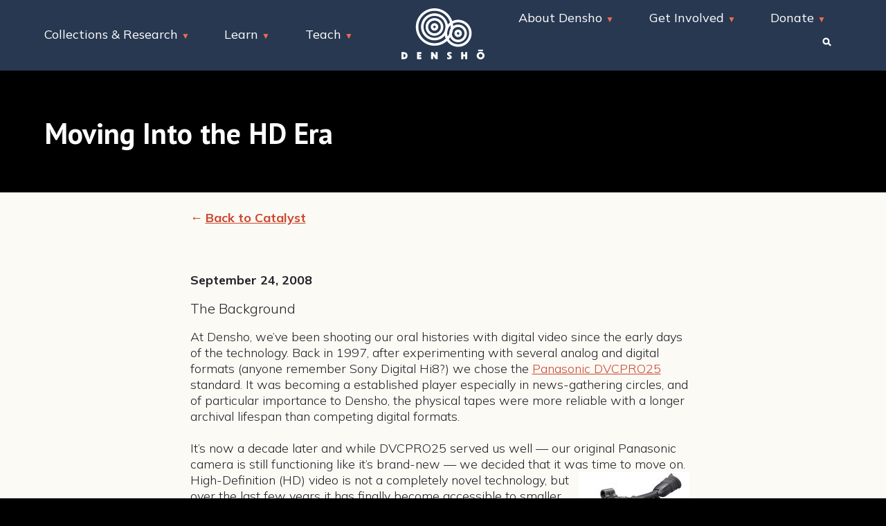

--- FILE ---
content_type: text/html; charset=UTF-8
request_url: https://densho.org/catalyst/moving-into-hd-era/
body_size: 22291
content:
<!doctype html>
<html lang="en-US">
<head>
	<meta charset="UTF-8">
<script type="text/javascript">
/* <![CDATA[ */
var gform;gform||(document.addEventListener("gform_main_scripts_loaded",function(){gform.scriptsLoaded=!0}),document.addEventListener("gform/theme/scripts_loaded",function(){gform.themeScriptsLoaded=!0}),window.addEventListener("DOMContentLoaded",function(){gform.domLoaded=!0}),gform={domLoaded:!1,scriptsLoaded:!1,themeScriptsLoaded:!1,isFormEditor:()=>"function"==typeof InitializeEditor,callIfLoaded:function(o){return!(!gform.domLoaded||!gform.scriptsLoaded||!gform.themeScriptsLoaded&&!gform.isFormEditor()||(gform.isFormEditor()&&console.warn("The use of gform.initializeOnLoaded() is deprecated in the form editor context and will be removed in Gravity Forms 3.1."),o(),0))},initializeOnLoaded:function(o){gform.callIfLoaded(o)||(document.addEventListener("gform_main_scripts_loaded",()=>{gform.scriptsLoaded=!0,gform.callIfLoaded(o)}),document.addEventListener("gform/theme/scripts_loaded",()=>{gform.themeScriptsLoaded=!0,gform.callIfLoaded(o)}),window.addEventListener("DOMContentLoaded",()=>{gform.domLoaded=!0,gform.callIfLoaded(o)}))},hooks:{action:{},filter:{}},addAction:function(o,r,e,t){gform.addHook("action",o,r,e,t)},addFilter:function(o,r,e,t){gform.addHook("filter",o,r,e,t)},doAction:function(o){gform.doHook("action",o,arguments)},applyFilters:function(o){return gform.doHook("filter",o,arguments)},removeAction:function(o,r){gform.removeHook("action",o,r)},removeFilter:function(o,r,e){gform.removeHook("filter",o,r,e)},addHook:function(o,r,e,t,n){null==gform.hooks[o][r]&&(gform.hooks[o][r]=[]);var d=gform.hooks[o][r];null==n&&(n=r+"_"+d.length),gform.hooks[o][r].push({tag:n,callable:e,priority:t=null==t?10:t})},doHook:function(r,o,e){var t;if(e=Array.prototype.slice.call(e,1),null!=gform.hooks[r][o]&&((o=gform.hooks[r][o]).sort(function(o,r){return o.priority-r.priority}),o.forEach(function(o){"function"!=typeof(t=o.callable)&&(t=window[t]),"action"==r?t.apply(null,e):e[0]=t.apply(null,e)})),"filter"==r)return e[0]},removeHook:function(o,r,t,n){var e;null!=gform.hooks[o][r]&&(e=(e=gform.hooks[o][r]).filter(function(o,r,e){return!!(null!=n&&n!=o.tag||null!=t&&t!=o.priority)}),gform.hooks[o][r]=e)}});
/* ]]> */
</script>

	<meta name="viewport" content="width=device-width, initial-scale=1">
	<link rel="profile" href="https://gmpg.org/xfn/11">
	<meta name='robots' content='index, follow, max-image-preview:large, max-snippet:-1, max-video-preview:-1' />

	<!-- This site is optimized with the Yoast SEO plugin v26.6 - https://yoast.com/wordpress/plugins/seo/ -->
	<title>Moving Into the HD Era - Densho: Japanese American Incarceration and Japanese Internment</title>
	<link rel="canonical" href="https://densho.org/catalyst/moving-into-hd-era/" />
	<meta property="og:locale" content="en_US" />
	<meta property="og:type" content="article" />
	<meta property="og:title" content="Moving Into the HD Era - Densho: Japanese American Incarceration and Japanese Internment" />
	<meta property="og:description" content="The Background At Densho, we&#8217;ve been shooting our oral histories with digital video since the early days of the technology. Back in 1997, after experimenting with several analog and digital..." />
	<meta property="og:url" content="https://densho.org/catalyst/moving-into-hd-era/" />
	<meta property="og:site_name" content="Densho: Japanese American Incarceration and Japanese Internment" />
	<meta property="article:publisher" content="https://www.facebook.com/denshoproject/?ref=bookmarks" />
	<meta property="article:published_time" content="2008-09-24T16:59:00+00:00" />
	<meta property="article:modified_time" content="2015-09-02T23:14:31+00:00" />
	<meta property="og:image" content="http://4.bp.blogspot.com/_JzEuXw7jWRc/SNq1AAIjxRI/AAAAAAAAAAc/sk8IhGnpGi0/s320/sonyEX1.jpg" />
	<meta name="author" content="Natasha Varner" />
	<meta name="twitter:card" content="summary_large_image" />
	<meta name="twitter:creator" content="@denshoproject" />
	<meta name="twitter:site" content="@denshoproject" />
	<meta name="twitter:label1" content="Written by" />
	<meta name="twitter:data1" content="Natasha Varner" />
	<meta name="twitter:label2" content="Est. reading time" />
	<meta name="twitter:data2" content="4 minutes" />
	<script type="application/ld+json" class="yoast-schema-graph">{"@context":"https://schema.org","@graph":[{"@type":"Article","@id":"https://densho.org/catalyst/moving-into-hd-era/#article","isPartOf":{"@id":"https://densho.org/catalyst/moving-into-hd-era/"},"author":{"name":"Natasha Varner","@id":"https://densho.org/#/schema/person/9bcfac66323124a42ae5bbd9e9b4eb07"},"headline":"Moving Into the HD Era","datePublished":"2008-09-24T16:59:00+00:00","dateModified":"2015-09-02T23:14:31+00:00","mainEntityOfPage":{"@id":"https://densho.org/catalyst/moving-into-hd-era/"},"wordCount":753,"commentCount":0,"publisher":{"@id":"https://densho.org/#organization"},"image":{"@id":"https://densho.org/catalyst/moving-into-hd-era/#primaryimage"},"thumbnailUrl":"http://4.bp.blogspot.com/_JzEuXw7jWRc/SNq1AAIjxRI/AAAAAAAAAAc/sk8IhGnpGi0/s320/sonyEX1.jpg","articleSection":["oral history"],"inLanguage":"en-US","potentialAction":[{"@type":"CommentAction","name":"Comment","target":["https://densho.org/catalyst/moving-into-hd-era/#respond"]}]},{"@type":"WebPage","@id":"https://densho.org/catalyst/moving-into-hd-era/","url":"https://densho.org/catalyst/moving-into-hd-era/","name":"Moving Into the HD Era - Densho: Japanese American Incarceration and Japanese Internment","isPartOf":{"@id":"https://densho.org/#website"},"primaryImageOfPage":{"@id":"https://densho.org/catalyst/moving-into-hd-era/#primaryimage"},"image":{"@id":"https://densho.org/catalyst/moving-into-hd-era/#primaryimage"},"thumbnailUrl":"http://4.bp.blogspot.com/_JzEuXw7jWRc/SNq1AAIjxRI/AAAAAAAAAAc/sk8IhGnpGi0/s320/sonyEX1.jpg","datePublished":"2008-09-24T16:59:00+00:00","dateModified":"2015-09-02T23:14:31+00:00","breadcrumb":{"@id":"https://densho.org/catalyst/moving-into-hd-era/#breadcrumb"},"inLanguage":"en-US","potentialAction":[{"@type":"ReadAction","target":["https://densho.org/catalyst/moving-into-hd-era/"]}]},{"@type":"ImageObject","inLanguage":"en-US","@id":"https://densho.org/catalyst/moving-into-hd-era/#primaryimage","url":"http://4.bp.blogspot.com/_JzEuXw7jWRc/SNq1AAIjxRI/AAAAAAAAAAc/sk8IhGnpGi0/s320/sonyEX1.jpg","contentUrl":"http://4.bp.blogspot.com/_JzEuXw7jWRc/SNq1AAIjxRI/AAAAAAAAAAc/sk8IhGnpGi0/s320/sonyEX1.jpg"},{"@type":"BreadcrumbList","@id":"https://densho.org/catalyst/moving-into-hd-era/#breadcrumb","itemListElement":[{"@type":"ListItem","position":1,"name":"Home","item":"https://densho.org/"},{"@type":"ListItem","position":2,"name":"Catalyst","item":"https://densho.org/catalyst/"},{"@type":"ListItem","position":3,"name":"Moving Into the HD Era"}]},{"@type":"WebSite","@id":"https://densho.org/#website","url":"https://densho.org/","name":"Densho: Japanese American Incarceration and Japanese Internment","description":"History and archives of World War II incarceration and internment.","publisher":{"@id":"https://densho.org/#organization"},"potentialAction":[{"@type":"SearchAction","target":{"@type":"EntryPoint","urlTemplate":"https://densho.org/?s={search_term_string}"},"query-input":{"@type":"PropertyValueSpecification","valueRequired":true,"valueName":"search_term_string"}}],"inLanguage":"en-US"},{"@type":"Organization","@id":"https://densho.org/#organization","name":"Densho: Japanese American Incarceration and Japanese Internment","url":"https://densho.org/","logo":{"@type":"ImageObject","inLanguage":"en-US","@id":"https://densho.org/#/schema/logo/image/","url":"https://densho.org/wp-content/uploads/2021/08/Logo.svg","contentUrl":"https://densho.org/wp-content/uploads/2021/08/Logo.svg","caption":"Densho: Japanese American Incarceration and Japanese Internment"},"image":{"@id":"https://densho.org/#/schema/logo/image/"},"sameAs":["https://www.facebook.com/denshoproject/?ref=bookmarks","https://x.com/denshoproject","http://@denshoproject"]},{"@type":"Person","@id":"https://densho.org/#/schema/person/9bcfac66323124a42ae5bbd9e9b4eb07","name":"Natasha Varner","url":"https://densho.org/catalyst/author/natashavarner/"}]}</script>
	<!-- / Yoast SEO plugin. -->


<link rel='dns-prefetch' href='//fonts.googleapis.com' />
<link rel="alternate" type="application/rss+xml" title="Densho: Japanese American Incarceration and Japanese Internment &raquo; Feed" href="https://densho.org/feed/" />
<link rel="alternate" type="application/rss+xml" title="Densho: Japanese American Incarceration and Japanese Internment &raquo; Comments Feed" href="https://densho.org/comments/feed/" />
<link rel="alternate" type="application/rss+xml" title="Densho: Japanese American Incarceration and Japanese Internment &raquo; Moving Into the HD Era Comments Feed" href="https://densho.org/catalyst/moving-into-hd-era/feed/" />
<link rel="alternate" title="oEmbed (JSON)" type="application/json+oembed" href="https://densho.org/wp-json/oembed/1.0/embed?url=https%3A%2F%2Fdensho.org%2Fcatalyst%2Fmoving-into-hd-era%2F" />
<link rel="alternate" title="oEmbed (XML)" type="text/xml+oembed" href="https://densho.org/wp-json/oembed/1.0/embed?url=https%3A%2F%2Fdensho.org%2Fcatalyst%2Fmoving-into-hd-era%2F&#038;format=xml" />
		<style>
			.lazyload,
			.lazyloading {
				max-width: 100%;
			}
		</style>
		<style id='wp-img-auto-sizes-contain-inline-css' type='text/css'>
img:is([sizes=auto i],[sizes^="auto," i]){contain-intrinsic-size:3000px 1500px}
/*# sourceURL=wp-img-auto-sizes-contain-inline-css */
</style>
<style id='wp-block-library-inline-css' type='text/css'>
:root{--wp-block-synced-color:#7a00df;--wp-block-synced-color--rgb:122,0,223;--wp-bound-block-color:var(--wp-block-synced-color);--wp-editor-canvas-background:#ddd;--wp-admin-theme-color:#007cba;--wp-admin-theme-color--rgb:0,124,186;--wp-admin-theme-color-darker-10:#006ba1;--wp-admin-theme-color-darker-10--rgb:0,107,160.5;--wp-admin-theme-color-darker-20:#005a87;--wp-admin-theme-color-darker-20--rgb:0,90,135;--wp-admin-border-width-focus:2px}@media (min-resolution:192dpi){:root{--wp-admin-border-width-focus:1.5px}}.wp-element-button{cursor:pointer}:root .has-very-light-gray-background-color{background-color:#eee}:root .has-very-dark-gray-background-color{background-color:#313131}:root .has-very-light-gray-color{color:#eee}:root .has-very-dark-gray-color{color:#313131}:root .has-vivid-green-cyan-to-vivid-cyan-blue-gradient-background{background:linear-gradient(135deg,#00d084,#0693e3)}:root .has-purple-crush-gradient-background{background:linear-gradient(135deg,#34e2e4,#4721fb 50%,#ab1dfe)}:root .has-hazy-dawn-gradient-background{background:linear-gradient(135deg,#faaca8,#dad0ec)}:root .has-subdued-olive-gradient-background{background:linear-gradient(135deg,#fafae1,#67a671)}:root .has-atomic-cream-gradient-background{background:linear-gradient(135deg,#fdd79a,#004a59)}:root .has-nightshade-gradient-background{background:linear-gradient(135deg,#330968,#31cdcf)}:root .has-midnight-gradient-background{background:linear-gradient(135deg,#020381,#2874fc)}:root{--wp--preset--font-size--normal:16px;--wp--preset--font-size--huge:42px}.has-regular-font-size{font-size:1em}.has-larger-font-size{font-size:2.625em}.has-normal-font-size{font-size:var(--wp--preset--font-size--normal)}.has-huge-font-size{font-size:var(--wp--preset--font-size--huge)}.has-text-align-center{text-align:center}.has-text-align-left{text-align:left}.has-text-align-right{text-align:right}.has-fit-text{white-space:nowrap!important}#end-resizable-editor-section{display:none}.aligncenter{clear:both}.items-justified-left{justify-content:flex-start}.items-justified-center{justify-content:center}.items-justified-right{justify-content:flex-end}.items-justified-space-between{justify-content:space-between}.screen-reader-text{border:0;clip-path:inset(50%);height:1px;margin:-1px;overflow:hidden;padding:0;position:absolute;width:1px;word-wrap:normal!important}.screen-reader-text:focus{background-color:#ddd;clip-path:none;color:#444;display:block;font-size:1em;height:auto;left:5px;line-height:normal;padding:15px 23px 14px;text-decoration:none;top:5px;width:auto;z-index:100000}html :where(.has-border-color){border-style:solid}html :where([style*=border-top-color]){border-top-style:solid}html :where([style*=border-right-color]){border-right-style:solid}html :where([style*=border-bottom-color]){border-bottom-style:solid}html :where([style*=border-left-color]){border-left-style:solid}html :where([style*=border-width]){border-style:solid}html :where([style*=border-top-width]){border-top-style:solid}html :where([style*=border-right-width]){border-right-style:solid}html :where([style*=border-bottom-width]){border-bottom-style:solid}html :where([style*=border-left-width]){border-left-style:solid}html :where(img[class*=wp-image-]){height:auto;max-width:100%}:where(figure){margin:0 0 1em}html :where(.is-position-sticky){--wp-admin--admin-bar--position-offset:var(--wp-admin--admin-bar--height,0px)}@media screen and (max-width:600px){html :where(.is-position-sticky){--wp-admin--admin-bar--position-offset:0px}}

/*# sourceURL=wp-block-library-inline-css */
</style><style id='global-styles-inline-css' type='text/css'>
:root{--wp--preset--aspect-ratio--square: 1;--wp--preset--aspect-ratio--4-3: 4/3;--wp--preset--aspect-ratio--3-4: 3/4;--wp--preset--aspect-ratio--3-2: 3/2;--wp--preset--aspect-ratio--2-3: 2/3;--wp--preset--aspect-ratio--16-9: 16/9;--wp--preset--aspect-ratio--9-16: 9/16;--wp--preset--color--black: #000000;--wp--preset--color--cyan-bluish-gray: #abb8c3;--wp--preset--color--white: #ffffff;--wp--preset--color--pale-pink: #f78da7;--wp--preset--color--vivid-red: #cf2e2e;--wp--preset--color--luminous-vivid-orange: #ff6900;--wp--preset--color--luminous-vivid-amber: #fcb900;--wp--preset--color--light-green-cyan: #7bdcb5;--wp--preset--color--vivid-green-cyan: #00d084;--wp--preset--color--pale-cyan-blue: #8ed1fc;--wp--preset--color--vivid-cyan-blue: #0693e3;--wp--preset--color--vivid-purple: #9b51e0;--wp--preset--color--beige: #F3EAD1;--wp--preset--color--salmon: #F06B52;--wp--preset--color--off-white-blue: #A9AFB9;--wp--preset--color--light-blue: #425A7D;--wp--preset--color--dark-blue: #283851;--wp--preset--color--raisin: #222227;--wp--preset--gradient--vivid-cyan-blue-to-vivid-purple: linear-gradient(135deg,rgb(6,147,227) 0%,rgb(155,81,224) 100%);--wp--preset--gradient--light-green-cyan-to-vivid-green-cyan: linear-gradient(135deg,rgb(122,220,180) 0%,rgb(0,208,130) 100%);--wp--preset--gradient--luminous-vivid-amber-to-luminous-vivid-orange: linear-gradient(135deg,rgb(252,185,0) 0%,rgb(255,105,0) 100%);--wp--preset--gradient--luminous-vivid-orange-to-vivid-red: linear-gradient(135deg,rgb(255,105,0) 0%,rgb(207,46,46) 100%);--wp--preset--gradient--very-light-gray-to-cyan-bluish-gray: linear-gradient(135deg,rgb(238,238,238) 0%,rgb(169,184,195) 100%);--wp--preset--gradient--cool-to-warm-spectrum: linear-gradient(135deg,rgb(74,234,220) 0%,rgb(151,120,209) 20%,rgb(207,42,186) 40%,rgb(238,44,130) 60%,rgb(251,105,98) 80%,rgb(254,248,76) 100%);--wp--preset--gradient--blush-light-purple: linear-gradient(135deg,rgb(255,206,236) 0%,rgb(152,150,240) 100%);--wp--preset--gradient--blush-bordeaux: linear-gradient(135deg,rgb(254,205,165) 0%,rgb(254,45,45) 50%,rgb(107,0,62) 100%);--wp--preset--gradient--luminous-dusk: linear-gradient(135deg,rgb(255,203,112) 0%,rgb(199,81,192) 50%,rgb(65,88,208) 100%);--wp--preset--gradient--pale-ocean: linear-gradient(135deg,rgb(255,245,203) 0%,rgb(182,227,212) 50%,rgb(51,167,181) 100%);--wp--preset--gradient--electric-grass: linear-gradient(135deg,rgb(202,248,128) 0%,rgb(113,206,126) 100%);--wp--preset--gradient--midnight: linear-gradient(135deg,rgb(2,3,129) 0%,rgb(40,116,252) 100%);--wp--preset--font-size--small: 13px;--wp--preset--font-size--medium: 20px;--wp--preset--font-size--large: 36px;--wp--preset--font-size--x-large: 42px;--wp--preset--spacing--20: 0.44rem;--wp--preset--spacing--30: 0.67rem;--wp--preset--spacing--40: 1rem;--wp--preset--spacing--50: 1.5rem;--wp--preset--spacing--60: 2.25rem;--wp--preset--spacing--70: 3.38rem;--wp--preset--spacing--80: 5.06rem;--wp--preset--shadow--natural: 6px 6px 9px rgba(0, 0, 0, 0.2);--wp--preset--shadow--deep: 12px 12px 50px rgba(0, 0, 0, 0.4);--wp--preset--shadow--sharp: 6px 6px 0px rgba(0, 0, 0, 0.2);--wp--preset--shadow--outlined: 6px 6px 0px -3px rgb(255, 255, 255), 6px 6px rgb(0, 0, 0);--wp--preset--shadow--crisp: 6px 6px 0px rgb(0, 0, 0);}:where(.is-layout-flex){gap: 0.5em;}:where(.is-layout-grid){gap: 0.5em;}body .is-layout-flex{display: flex;}.is-layout-flex{flex-wrap: wrap;align-items: center;}.is-layout-flex > :is(*, div){margin: 0;}body .is-layout-grid{display: grid;}.is-layout-grid > :is(*, div){margin: 0;}:where(.wp-block-columns.is-layout-flex){gap: 2em;}:where(.wp-block-columns.is-layout-grid){gap: 2em;}:where(.wp-block-post-template.is-layout-flex){gap: 1.25em;}:where(.wp-block-post-template.is-layout-grid){gap: 1.25em;}.has-black-color{color: var(--wp--preset--color--black) !important;}.has-cyan-bluish-gray-color{color: var(--wp--preset--color--cyan-bluish-gray) !important;}.has-white-color{color: var(--wp--preset--color--white) !important;}.has-pale-pink-color{color: var(--wp--preset--color--pale-pink) !important;}.has-vivid-red-color{color: var(--wp--preset--color--vivid-red) !important;}.has-luminous-vivid-orange-color{color: var(--wp--preset--color--luminous-vivid-orange) !important;}.has-luminous-vivid-amber-color{color: var(--wp--preset--color--luminous-vivid-amber) !important;}.has-light-green-cyan-color{color: var(--wp--preset--color--light-green-cyan) !important;}.has-vivid-green-cyan-color{color: var(--wp--preset--color--vivid-green-cyan) !important;}.has-pale-cyan-blue-color{color: var(--wp--preset--color--pale-cyan-blue) !important;}.has-vivid-cyan-blue-color{color: var(--wp--preset--color--vivid-cyan-blue) !important;}.has-vivid-purple-color{color: var(--wp--preset--color--vivid-purple) !important;}.has-black-background-color{background-color: var(--wp--preset--color--black) !important;}.has-cyan-bluish-gray-background-color{background-color: var(--wp--preset--color--cyan-bluish-gray) !important;}.has-white-background-color{background-color: var(--wp--preset--color--white) !important;}.has-pale-pink-background-color{background-color: var(--wp--preset--color--pale-pink) !important;}.has-vivid-red-background-color{background-color: var(--wp--preset--color--vivid-red) !important;}.has-luminous-vivid-orange-background-color{background-color: var(--wp--preset--color--luminous-vivid-orange) !important;}.has-luminous-vivid-amber-background-color{background-color: var(--wp--preset--color--luminous-vivid-amber) !important;}.has-light-green-cyan-background-color{background-color: var(--wp--preset--color--light-green-cyan) !important;}.has-vivid-green-cyan-background-color{background-color: var(--wp--preset--color--vivid-green-cyan) !important;}.has-pale-cyan-blue-background-color{background-color: var(--wp--preset--color--pale-cyan-blue) !important;}.has-vivid-cyan-blue-background-color{background-color: var(--wp--preset--color--vivid-cyan-blue) !important;}.has-vivid-purple-background-color{background-color: var(--wp--preset--color--vivid-purple) !important;}.has-black-border-color{border-color: var(--wp--preset--color--black) !important;}.has-cyan-bluish-gray-border-color{border-color: var(--wp--preset--color--cyan-bluish-gray) !important;}.has-white-border-color{border-color: var(--wp--preset--color--white) !important;}.has-pale-pink-border-color{border-color: var(--wp--preset--color--pale-pink) !important;}.has-vivid-red-border-color{border-color: var(--wp--preset--color--vivid-red) !important;}.has-luminous-vivid-orange-border-color{border-color: var(--wp--preset--color--luminous-vivid-orange) !important;}.has-luminous-vivid-amber-border-color{border-color: var(--wp--preset--color--luminous-vivid-amber) !important;}.has-light-green-cyan-border-color{border-color: var(--wp--preset--color--light-green-cyan) !important;}.has-vivid-green-cyan-border-color{border-color: var(--wp--preset--color--vivid-green-cyan) !important;}.has-pale-cyan-blue-border-color{border-color: var(--wp--preset--color--pale-cyan-blue) !important;}.has-vivid-cyan-blue-border-color{border-color: var(--wp--preset--color--vivid-cyan-blue) !important;}.has-vivid-purple-border-color{border-color: var(--wp--preset--color--vivid-purple) !important;}.has-vivid-cyan-blue-to-vivid-purple-gradient-background{background: var(--wp--preset--gradient--vivid-cyan-blue-to-vivid-purple) !important;}.has-light-green-cyan-to-vivid-green-cyan-gradient-background{background: var(--wp--preset--gradient--light-green-cyan-to-vivid-green-cyan) !important;}.has-luminous-vivid-amber-to-luminous-vivid-orange-gradient-background{background: var(--wp--preset--gradient--luminous-vivid-amber-to-luminous-vivid-orange) !important;}.has-luminous-vivid-orange-to-vivid-red-gradient-background{background: var(--wp--preset--gradient--luminous-vivid-orange-to-vivid-red) !important;}.has-very-light-gray-to-cyan-bluish-gray-gradient-background{background: var(--wp--preset--gradient--very-light-gray-to-cyan-bluish-gray) !important;}.has-cool-to-warm-spectrum-gradient-background{background: var(--wp--preset--gradient--cool-to-warm-spectrum) !important;}.has-blush-light-purple-gradient-background{background: var(--wp--preset--gradient--blush-light-purple) !important;}.has-blush-bordeaux-gradient-background{background: var(--wp--preset--gradient--blush-bordeaux) !important;}.has-luminous-dusk-gradient-background{background: var(--wp--preset--gradient--luminous-dusk) !important;}.has-pale-ocean-gradient-background{background: var(--wp--preset--gradient--pale-ocean) !important;}.has-electric-grass-gradient-background{background: var(--wp--preset--gradient--electric-grass) !important;}.has-midnight-gradient-background{background: var(--wp--preset--gradient--midnight) !important;}.has-small-font-size{font-size: var(--wp--preset--font-size--small) !important;}.has-medium-font-size{font-size: var(--wp--preset--font-size--medium) !important;}.has-large-font-size{font-size: var(--wp--preset--font-size--large) !important;}.has-x-large-font-size{font-size: var(--wp--preset--font-size--x-large) !important;}
/*# sourceURL=global-styles-inline-css */
</style>

<style id='classic-theme-styles-inline-css' type='text/css'>
/*! This file is auto-generated */
.wp-block-button__link{color:#fff;background-color:#32373c;border-radius:9999px;box-shadow:none;text-decoration:none;padding:calc(.667em + 2px) calc(1.333em + 2px);font-size:1.125em}.wp-block-file__button{background:#32373c;color:#fff;text-decoration:none}
/*# sourceURL=/wp-includes/css/classic-themes.min.css */
</style>
<link rel='stylesheet' id='wp-components-css' href='https://densho.org/wp-includes/css/dist/components/style.min.css?ver=6.9' type='text/css' media='all' />
<link rel='stylesheet' id='wp-preferences-css' href='https://densho.org/wp-includes/css/dist/preferences/style.min.css?ver=6.9' type='text/css' media='all' />
<link rel='stylesheet' id='wp-block-editor-css' href='https://densho.org/wp-includes/css/dist/block-editor/style.min.css?ver=6.9' type='text/css' media='all' />
<link rel='stylesheet' id='popup-maker-block-library-style-css' href='https://densho.org/wp-content/plugins/popup-maker/dist/packages/block-library-style.css?ver=dbea705cfafe089d65f1' type='text/css' media='all' />
<link rel='stylesheet' id='densho2021-style-css' href='https://densho.org/wp-content/themes/densho2021/style.css?ver=6.9-1.2.17' type='text/css' media='all' />
<link rel='stylesheet' id='densho-popup-styles-css' href='https://densho.org/wp-content/themes/densho2021/css/popup.css?ver=6.9' type='text/css' media='all' />
<link rel='stylesheet' id='densho2021-fonts-css' href='https://fonts.googleapis.com/css2?family=PT+Sans%3Awght%40400%3B700&#038;display=swap&#038;ver=6.9' type='text/css' media='all' />
<link rel='stylesheet' id='densho2021-fonts-s-css' href='https://fonts.googleapis.com/css2?family=Mulish%3Awght%40300%3B400%3B700&#038;display=swap&#038;ver=6.9' type='text/css' media='all' />
<link rel='stylesheet' id='dflip-style-css' href='https://densho.org/wp-content/plugins/3d-flipbook-dflip-lite/assets/css/dflip.min.css?ver=2.4.20' type='text/css' media='all' />
<script type="text/javascript" src="https://densho.org/wp-includes/js/jquery/jquery.min.js?ver=3.7.1" id="jquery-core-js"></script>
<script type="text/javascript" src="https://densho.org/wp-includes/js/jquery/jquery-migrate.min.js?ver=3.4.1" id="jquery-migrate-js"></script>
<link rel="https://api.w.org/" href="https://densho.org/wp-json/" /><link rel="alternate" title="JSON" type="application/json" href="https://densho.org/wp-json/wp/v2/posts/389" /><link rel="EditURI" type="application/rsd+xml" title="RSD" href="https://densho.org/xmlrpc.php?rsd" />
<link rel='shortlink' href='https://densho.org/?p=389' />
<!-- Global site tag (gtag.js) - Google Analytics -->
<script async src="https://www.googletagmanager.com/gtag/js?id=UA-1762741-1"></script>
<script>
  window.dataLayer = window.dataLayer || [];
  function gtag(){dataLayer.push(arguments);}
  gtag('js', new Date());
  gtag('config', 'UA-1762741-1');
</script>

<!-- Google Tag Manager -->
<script>(function(w,d,s,l,i){w[l]=w[l]||[];w[l].push({'gtm.start':
new Date().getTime(),event:'gtm.js'});var f=d.getElementsByTagName(s)[0],
j=d.createElement(s),dl=l!='dataLayer'?'&l='+l:'';j.async=true;j.src=
'https://www.googletagmanager.com/gtm.js?id='+i+dl;f.parentNode.insertBefore(j,f);
})(window,document,'script','dataLayer','GTM-P26JXXF');</script>
<!-- End Google Tag Manager -->

<!-- Givebutter Elements -->
<script>
    //window.Givebutter=window.Givebutter||function(){(Givebutter.q=Givebutter.q||[]).push(arguments)};Givebutter.l=+new Date;
    //window.Givebutter('setOptions',
    //{
       // "accountId": "zPZ1W2mDKYXjQZ3w"
   // });
</script>
<!--<script async src="https://js.givebutter.com/elements/latest.js" ></script>-->
<!-- End Givebutter Elements -->

<script async src="https://widgets.givebutter.com/latest.umd.cjs?acct=zPZ1W2mDKYXjQZ3w"></script>

<!-- Fundraise Up: the new standard for online giving -->
<script>(function(w,d,s,n,a){if(!w[n]){var l='call,catch,on,once,set,then,track'
.split(','),i,o=function(n){return'function'==typeof n?o.l.push([arguments])&&o
:function(){return o.l.push([n,arguments])&&o}},t=d.getElementsByTagName(s)[0],
j=d.createElement(s);j.async=!0;j.src='https://cdn.fundraiseup.com/widget/'+a;
t.parentNode.insertBefore(j,t);o.s=Date.now();o.v=4;o.h=w.location.href;o.l=[];
for(i=0;i<7;i++)o[l[i]]=o(l[i]);w[n]=o}
})(window,document,'script','FundraiseUp','AMPUYZKU');</script>
<!-- End Fundraise Up -->		<script>
			document.documentElement.className = document.documentElement.className.replace('no-js', 'js');
		</script>
				<style>
			.no-js img.lazyload {
				display: none;
			}

			figure.wp-block-image img.lazyloading {
				min-width: 150px;
			}

			.lazyload,
			.lazyloading {
				--smush-placeholder-width: 100px;
				--smush-placeholder-aspect-ratio: 1/1;
				width: var(--smush-image-width, var(--smush-placeholder-width)) !important;
				aspect-ratio: var(--smush-image-aspect-ratio, var(--smush-placeholder-aspect-ratio)) !important;
			}

						.lazyload, .lazyloading {
				opacity: 0;
			}

			.lazyloaded {
				opacity: 1;
				transition: opacity 400ms;
				transition-delay: 0ms;
			}

					</style>
		<link rel="icon" href="https://densho.org/wp-content/uploads/2021/11/cropped-Densho-logo-no-words-white-on-black-circle-32x32.png" sizes="32x32" />
<link rel="icon" href="https://densho.org/wp-content/uploads/2021/11/cropped-Densho-logo-no-words-white-on-black-circle-192x192.png" sizes="192x192" />
<link rel="apple-touch-icon" href="https://densho.org/wp-content/uploads/2021/11/cropped-Densho-logo-no-words-white-on-black-circle-180x180.png" />
<meta name="msapplication-TileImage" content="https://densho.org/wp-content/uploads/2021/11/cropped-Densho-logo-no-words-white-on-black-circle-270x270.png" />
		<style type="text/css" id="wp-custom-css">
			.wysiwyg .wp-block-quote p {
	font-size: .95rem;
	margin-bottom: 1.25rem;
	padding-left:20px;
	color:#2b2b30;
	border-left: 1px solid #2b2b30;
}

.wysiwyg .wp-block-quote {
	margin-bottom: 1.25rem;
	padding-left: 5px;
}

body .popmake.theme-14053  {
  opacity:.99;
}

body .popmake.theme-14053 .popmake-content .pum-title {
	margin-bottom:0;
	padding-top:10px;
}

body .popmake.theme-14053 .pum-content {
	padding:10px 10px 5px;
	font-size:15px;
}

body .popmake.theme-14053 .popmake-content p {
	font-size:15px;
	margin:1px;
}

body .popmake.theme-14053 .popmake-content form {
		padding-top:15px;
}

body .popmake.theme-14053 .popmake-content input {
	height:2.5em;
	font-size:13px !important;
	padding:5px 10px !important;
}

body .popmake.theme-14053 .popmake-content .gform_button {
	background:#283851 !important;
	font-size:15px !important;
	max-width:100%;
	min-height:2.4em !important;
	height:2.4em;
	padding:0 !important;
}

body .popmake.theme-14053 .popmake-content .gform_button:hover {
	background-color:#F3EAD1 !important;
}

body .popmake.theme-14053 .popmake-content .gform_footer {
	width:100% !important;
	margin:0;
	padding:15px 0 0;
}

body .popmake.theme-14053 .popmake-content .popmake-close{
	line-height:21px;
}

body .popmake.theme-14053 .popmake-content .popmake-close:hover{
	background-color: rgba( 243, 234, 209, 1 );
}

/* Contact Page */

.gform_wrapper.gravity-theme .contact-direction .gfield-choice-input + label {
	color: #fff;
}


/*  Voices - 2023 Gala */

.gform_required_legend, .gform_wrapper.gravity-theme .gfield-choice-input + label {
	color: #000;
}

.gform_required_legend, .gform_wrapper.gravity-theme .gfield-choice-input + label {
	color: white;
}
		</style>
		<link rel='stylesheet' id='gform_basic-css' href='https://densho.org/wp-content/plugins/gravityforms/assets/css/dist/basic.min.css?ver=2.9.24' type='text/css' media='all' />
<link rel='stylesheet' id='gform_theme_components-css' href='https://densho.org/wp-content/plugins/gravityforms/assets/css/dist/theme-components.min.css?ver=2.9.24' type='text/css' media='all' />
<link rel='stylesheet' id='gform_theme-css' href='https://densho.org/wp-content/plugins/gravityforms/assets/css/dist/theme.min.css?ver=2.9.24' type='text/css' media='all' />
</head>

<body class="wp-singular post-template-default single single-post postid-389 single-format-standard wp-custom-logo wp-embed-responsive wp-theme-densho2021">
<div id="page" class="site">
	<a class="skip-link screen-reader-text" href="#content">Skip to content</a>
	<header id="masthead" class="site-header">
		<nav id="site-navigation" class="main-navigation">
			<div class="nav-wrap constrained">
				<div class="menu-wrap menu-wrap-left">
					<ul id="primary-menu-left" class="nav-menu nav-menu-full"><li id="menu-item-10314" class="menu-item menu-item-type-custom menu-item-object-custom menu-item-has-children menu-item-10314"><a href="#">Collections &#038; Research</a>
<ul class="sub-menu">
	<li id="menu-item-10618" class="menu-item menu-item-type-post_type menu-item-object-page menu-item-10618"><a href="https://densho.org/collections/">Collections Overview</a></li>
	<li id="menu-item-10334" class="menu-item menu-item-type-custom menu-item-object-custom menu-item-10334"><a target="_blank" href="https://ddr.densho.org/">Densho Digital Repository</a></li>
	<li id="menu-item-10638" class="menu-item menu-item-type-post_type menu-item-object-page menu-item-10638"><a href="https://densho.org/collections/oral-history/">Oral History</a></li>
	<li id="menu-item-10708" class="menu-item menu-item-type-post_type menu-item-object-page menu-item-10708"><a href="https://densho.org/collections/historical-materials/">Historical Materials</a></li>
	<li id="menu-item-10683" class="menu-item menu-item-type-post_type menu-item-object-page menu-item-10683"><a href="https://densho.org/collections/family-history/">Family History &#038; Genealogy</a></li>
	<li id="menu-item-10336" class="menu-item menu-item-type-custom menu-item-object-custom menu-item-10336"><a target="_blank" href="https://encyclopedia.densho.org/">Encyclopedia</a></li>
	<li id="menu-item-10337" class="menu-item menu-item-type-custom menu-item-object-custom menu-item-10337"><a target="_blank" href="https://ddr.densho.org/names">Names Registry</a></li>
	<li id="menu-item-10338" class="menu-item menu-item-type-custom menu-item-object-custom menu-item-10338"><a target="_blank" href="https://maps.densho.org/sitesofshame">Sites of Shame</a></li>
	<li id="menu-item-13381" class="menu-item menu-item-type-custom menu-item-object-custom menu-item-13381"><a target="_blank" href="https://maps.densho.org/sitesofshame/manzanar/?style=default">Manzanar CloseUp</a></li>
	<li id="menu-item-14037" class="menu-item menu-item-type-custom menu-item-object-custom menu-item-14037"><a target="_blank" href="https://resourceguide.densho.org/">Densho Resource Guide</a></li>
	<li id="menu-item-15168" class="menu-item menu-item-type-custom menu-item-object-custom menu-item-15168"><a href="https://ddr.densho.org/ddr-densho-1024/">Digital Library of Incarceration Films</a></li>
</ul>
</li>
<li id="menu-item-10315" class="menu-item menu-item-type-custom menu-item-object-custom menu-item-has-children menu-item-10315"><a href="#">Learn</a>
<ul class="sub-menu">
	<li id="menu-item-10501" class="menu-item menu-item-type-post_type menu-item-object-page menu-item-10501"><a href="https://densho.org/learn/">Learning Overview</a></li>
	<li id="menu-item-10502" class="menu-item menu-item-type-post_type menu-item-object-page menu-item-10502"><a href="https://densho.org/learn/introduction/">Introduction to WWII Incarceration</a></li>
	<li id="menu-item-11280" class="menu-item menu-item-type-post_type menu-item-object-page menu-item-11280"><a href="https://densho.org/learn/densho-catalyst-essays-and-opinion/">Densho Catalyst: Essays and Opinion</a></li>
	<li id="menu-item-10318" class="menu-item menu-item-type-post_type menu-item-object-page menu-item-10318"><a href="https://densho.org/campu/">Campu: A Podcast</a></li>
	<li id="menu-item-10319" class="menu-item menu-item-type-post_type menu-item-object-page menu-item-10319"><a href="https://densho.org/terminology/">Terminology</a></li>
	<li id="menu-item-11388" class="menu-item menu-item-type-post_type menu-item-object-page menu-item-11388"><a href="https://densho.org/learn/self-guided-learning/">Self-Guided Learning for Students</a></li>
	<li id="menu-item-10339" class="menu-item menu-item-type-custom menu-item-object-custom menu-item-10339"><a target="_blank" href="https://encyclopedia.densho.org/">Encyclopedia</a></li>
	<li id="menu-item-15167" class="menu-item menu-item-type-custom menu-item-object-custom menu-item-15167"><a href="https://ddr.densho.org/ddr-densho-1024/">Digital Library of Incarceration Films</a></li>
	<li id="menu-item-11387" class="menu-item menu-item-type-post_type menu-item-object-event menu-item-11387"><a href="https://densho.org/events/facing-the-mountain-virtual-book-launch-event/">Facing the Mountain (Book)</a></li>
</ul>
</li>
<li id="menu-item-10316" class="menu-item menu-item-type-custom menu-item-object-custom menu-item-has-children menu-item-10316"><a href="#">Teach</a>
<ul class="sub-menu">
	<li id="menu-item-10788" class="menu-item menu-item-type-post_type menu-item-object-page menu-item-10788"><a href="https://densho.org/teach/">Teaching Overview</a></li>
	<li id="menu-item-11911" class="menu-item menu-item-type-post_type menu-item-object-page menu-item-11911"><a href="https://densho.org/teach/lesson-plans/">Lesson Plans</a></li>
	<li id="menu-item-10340" class="menu-item menu-item-type-custom menu-item-object-custom menu-item-10340"><a target="_blank" href="https://resourceguide.densho.org/">Densho Resource Guide</a></li>
	<li id="menu-item-11242" class="menu-item menu-item-type-post_type menu-item-object-page menu-item-11242"><a href="https://densho.org/learn/introduction/">Introduction to WWII Incarceration</a></li>
	<li id="menu-item-10321" class="menu-item menu-item-type-post_type menu-item-object-page menu-item-10321"><a href="https://densho.org/terminology/">Terminology</a></li>
	<li id="menu-item-11243" class="menu-item menu-item-type-post_type menu-item-object-page menu-item-11243"><a href="https://densho.org/collections/">Collections &#038; Research Overview</a></li>
</ul>
</li>
</ul>				</div>
				<div class="site-branding">
					<a href="https://densho.org/" class="custom-logo-link" rel="home"><img src="https://densho.org/wp-content/uploads/2021/08/Logo.svg" class="custom-logo" alt="Densho: Japanese American Incarceration and Japanese Internment" decoding="async" /></a>											<p class="site-title">Densho: Japanese American Incarceration and Japanese Internment</p>
									</div><!-- .site-branding -->
				<button type="button" class="menu-toggle menu-open" aria-label="toggle menu" aria-controls="mobile-nav" aria-expanded="false">
					<span></span>
					<span></span>
					<span></span>
				</button>
				<div class="menu-wrap menu-wrap-right">
					<ul id="primary-menu-right" class="nav-menu nav-menu-full">
						<li id="menu-item-10322" class="menu-item menu-item-type-custom menu-item-object-custom menu-item-has-children menu-item-10322"><a href="#">About Densho</a>
<ul class="sub-menu">
	<li id="menu-item-10722" class="menu-item menu-item-type-post_type menu-item-object-page menu-item-10722"><a href="https://densho.org/about-densho/">About Us</a></li>
	<li id="menu-item-10329" class="menu-item menu-item-type-post_type menu-item-object-page menu-item-10329"><a href="https://densho.org/board-staff/">Board &#038; Staff</a></li>
	<li id="menu-item-10757" class="menu-item menu-item-type-post_type menu-item-object-page menu-item-10757"><a href="https://densho.org/about-densho/densho-history/">History of Densho</a></li>
	<li id="menu-item-12058" class="menu-item menu-item-type-post_type menu-item-object-page menu-item-12058"><a href="https://densho.org/densho-artist-in-residence-program/">Densho Artist-in-Residence Program</a></li>
	<li id="menu-item-12197" class="menu-item menu-item-type-post_type menu-item-object-page menu-item-12197"><a href="https://densho.org/media-mentions/">Media Mentions</a></li>
	<li id="menu-item-11288" class="menu-item menu-item-type-post_type menu-item-object-page menu-item-11288"><a href="https://densho.org/about-densho/for-media-researchers-and-artists/">For Media, Researchers, &#038; Artists</a></li>
	<li id="menu-item-10332" class="menu-item menu-item-type-post_type menu-item-object-page menu-item-10332"><a href="https://densho.org/faq/">Frequently Asked Questions</a></li>
	<li id="menu-item-10331" class="menu-item menu-item-type-post_type menu-item-object-page menu-item-10331"><a href="https://densho.org/contact-us/">Contact Us</a></li>
</ul>
</li>
<li id="menu-item-10323" class="menu-item menu-item-type-custom menu-item-object-custom menu-item-has-children menu-item-10323"><a href="#">Get Involved</a>
<ul class="sub-menu">
	<li id="menu-item-10326" class="menu-item menu-item-type-post_type menu-item-object-page menu-item-10326"><a href="https://densho.org/get-involved/">Get Involved Overview</a></li>
	<li id="menu-item-10328" class="menu-item menu-item-type-post_type menu-item-object-page menu-item-10328"><a href="https://densho.org/give/">Donate</a></li>
	<li id="menu-item-11244" class="menu-item menu-item-type-post_type menu-item-object-page menu-item-11244"><a href="https://densho.org/events/">Events</a></li>
	<li id="menu-item-10972" class="menu-item menu-item-type-post_type menu-item-object-page menu-item-10972"><a href="https://densho.org/get-involved/volunteer-jobs/">Volunteer &#038; Jobs</a></li>
	<li id="menu-item-10327" class="menu-item menu-item-type-post_type menu-item-object-page menu-item-10327"><a href="https://densho.org/share-your-collections/">Share Your Collections</a></li>
	<li id="menu-item-11344" class="menu-item menu-item-type-custom menu-item-object-custom menu-item-11344"><a target="_blank" href="https://docs.google.com/forms/d/e/1FAIpQLSecG2ahNccUVRwj_bSK07RvXXl7nm2qhnhsLYqw2ZL63Mo3Ew/viewform">Nominate a Narrator</a></li>
	<li id="menu-item-11245" class="menu-item menu-item-type-post_type menu-item-object-page menu-item-11245"><a href="https://densho.org/promote-equity-today/">Promote Equity Today</a></li>
</ul>
</li>
<li id="menu-item-13588" class="menu-item menu-item-type-custom menu-item-object-custom menu-item-has-children menu-item-13588"><a href="https://densho.donorsupport.co/-/XAJERNYJ">Donate</a>
<ul class="sub-menu">
	<li id="menu-item-13640" class="menu-item menu-item-type-custom menu-item-object-custom menu-item-13640"><a href="https://densho.donorsupport.co/-/XAJERNYJ">Make A Gift</a></li>
	<li id="menu-item-13639" class="menu-item menu-item-type-post_type menu-item-object-page menu-item-13639"><a href="https://densho.org/give/">Other Giving Options</a></li>
</ul>
</li>
						<li class="hsearch__wrap">
							<button class="hsearch__toggle" aria-label="Toggle Search Bar" aria-controls="hsearch-full" aria-expanded="false">
								<svg width="17" height="17" viewBox="0 0 17 17" fill="none" xmlns="http://www.w3.org/2000/svg">
	<circle cx="7.10724" cy="7.25909" r="5.10724" stroke="white" stroke-width="3"/>
	<line x1="12.3166" y1="12.0439" x2="14.9999" y2="14.7273" stroke="white" stroke-width="3" stroke-linecap="round" stroke-linejoin="round"/>
</svg>							</button>
							<div id="hsearch-full" class="hsearch hsearch--full" aria-expanded="false">
								<button class="hsearch__close" aria-label="Toggle Search Bar">
									<svg fill="#FFFFFF" xmlns="http://www.w3.org/2000/svg"  viewBox="0 0 50 50" width="50px" height="50px"><path d="M 5.9199219 6 L 20.582031 27.375 L 6.2304688 44 L 9.4101562 44 L 21.986328 29.421875 L 31.986328 44 L 44 44 L 28.681641 21.669922 L 42.199219 6 L 39.029297 6 L 27.275391 19.617188 L 17.933594 6 L 5.9199219 6 z M 9.7167969 8 L 16.880859 8 L 40.203125 42 L 33.039062 42 L 9.7167969 8 z"/></svg>								</button>
								<form role="search" method="get" class="search-form" action="https://densho.org/">
				<label>
					<span class="screen-reader-text">Search for:</span>
					<input type="search" class="search-field" placeholder="Search &hellip;" value="" name="s" />
				</label>
				<input type="submit" class="search-submit" value="Search" />
			</form>							</div>
						</li>
					</ul>
				</div>
			</div>
			<div class="mobile-menu-wrap" id="mobile-nav" aria-expanded="false">
				<div class="mobile-menu-header constrained">
					<div class="site-branding">
						<a href="https://densho.org/" class="custom-logo-link" rel="home"><img src="https://densho.org/wp-content/uploads/2021/08/Logo.svg" class="custom-logo" alt="Densho: Japanese American Incarceration and Japanese Internment" decoding="async" /></a>													<p class="site-title">Densho: Japanese American Incarceration and Japanese Internment</p>
											</div><!-- .site-branding -->
					<button type="button" class="menu-toggle menu-close" aria-label="close menu" aria-controls="mobile-nav" aria-expanded="false">
						<span></span>
						<span></span>
						<span></span>
					</button>
				</div>

				<ul id="primary-menu-mobile" class="nav-menu nav-menu-mobile">
					<li class="menu-item menu-item-type-custom menu-item-object-custom menu-item-has-children menu-item-10314"><a href="#">Collections &#038; Research</a>
<ul class="sub-menu">
	<li class="menu-item menu-item-type-post_type menu-item-object-page menu-item-10618"><a href="https://densho.org/collections/">Collections Overview</a></li>
	<li class="menu-item menu-item-type-custom menu-item-object-custom menu-item-10334"><a target="_blank" href="https://ddr.densho.org/">Densho Digital Repository</a></li>
	<li class="menu-item menu-item-type-post_type menu-item-object-page menu-item-10638"><a href="https://densho.org/collections/oral-history/">Oral History</a></li>
	<li class="menu-item menu-item-type-post_type menu-item-object-page menu-item-10708"><a href="https://densho.org/collections/historical-materials/">Historical Materials</a></li>
	<li class="menu-item menu-item-type-post_type menu-item-object-page menu-item-10683"><a href="https://densho.org/collections/family-history/">Family History &#038; Genealogy</a></li>
	<li class="menu-item menu-item-type-custom menu-item-object-custom menu-item-10336"><a target="_blank" href="https://encyclopedia.densho.org/">Encyclopedia</a></li>
	<li class="menu-item menu-item-type-custom menu-item-object-custom menu-item-10337"><a target="_blank" href="https://ddr.densho.org/names">Names Registry</a></li>
	<li class="menu-item menu-item-type-custom menu-item-object-custom menu-item-10338"><a target="_blank" href="https://maps.densho.org/sitesofshame">Sites of Shame</a></li>
	<li class="menu-item menu-item-type-custom menu-item-object-custom menu-item-13381"><a target="_blank" href="https://maps.densho.org/sitesofshame/manzanar/?style=default">Manzanar CloseUp</a></li>
	<li class="menu-item menu-item-type-custom menu-item-object-custom menu-item-14037"><a target="_blank" href="https://resourceguide.densho.org/">Densho Resource Guide</a></li>
	<li class="menu-item menu-item-type-custom menu-item-object-custom menu-item-15168"><a href="https://ddr.densho.org/ddr-densho-1024/">Digital Library of Incarceration Films</a></li>
</ul>
</li>
<li class="menu-item menu-item-type-custom menu-item-object-custom menu-item-has-children menu-item-10315"><a href="#">Learn</a>
<ul class="sub-menu">
	<li class="menu-item menu-item-type-post_type menu-item-object-page menu-item-10501"><a href="https://densho.org/learn/">Learning Overview</a></li>
	<li class="menu-item menu-item-type-post_type menu-item-object-page menu-item-10502"><a href="https://densho.org/learn/introduction/">Introduction to WWII Incarceration</a></li>
	<li class="menu-item menu-item-type-post_type menu-item-object-page menu-item-11280"><a href="https://densho.org/learn/densho-catalyst-essays-and-opinion/">Densho Catalyst: Essays and Opinion</a></li>
	<li class="menu-item menu-item-type-post_type menu-item-object-page menu-item-10318"><a href="https://densho.org/campu/">Campu: A Podcast</a></li>
	<li class="menu-item menu-item-type-post_type menu-item-object-page menu-item-10319"><a href="https://densho.org/terminology/">Terminology</a></li>
	<li class="menu-item menu-item-type-post_type menu-item-object-page menu-item-11388"><a href="https://densho.org/learn/self-guided-learning/">Self-Guided Learning for Students</a></li>
	<li class="menu-item menu-item-type-custom menu-item-object-custom menu-item-10339"><a target="_blank" href="https://encyclopedia.densho.org/">Encyclopedia</a></li>
	<li class="menu-item menu-item-type-custom menu-item-object-custom menu-item-15167"><a href="https://ddr.densho.org/ddr-densho-1024/">Digital Library of Incarceration Films</a></li>
	<li class="menu-item menu-item-type-post_type menu-item-object-event menu-item-11387"><a href="https://densho.org/events/facing-the-mountain-virtual-book-launch-event/">Facing the Mountain (Book)</a></li>
</ul>
</li>
<li class="menu-item menu-item-type-custom menu-item-object-custom menu-item-has-children menu-item-10316"><a href="#">Teach</a>
<ul class="sub-menu">
	<li class="menu-item menu-item-type-post_type menu-item-object-page menu-item-10788"><a href="https://densho.org/teach/">Teaching Overview</a></li>
	<li class="menu-item menu-item-type-post_type menu-item-object-page menu-item-11911"><a href="https://densho.org/teach/lesson-plans/">Lesson Plans</a></li>
	<li class="menu-item menu-item-type-custom menu-item-object-custom menu-item-10340"><a target="_blank" href="https://resourceguide.densho.org/">Densho Resource Guide</a></li>
	<li class="menu-item menu-item-type-post_type menu-item-object-page menu-item-11242"><a href="https://densho.org/learn/introduction/">Introduction to WWII Incarceration</a></li>
	<li class="menu-item menu-item-type-post_type menu-item-object-page menu-item-10321"><a href="https://densho.org/terminology/">Terminology</a></li>
	<li class="menu-item menu-item-type-post_type menu-item-object-page menu-item-11243"><a href="https://densho.org/collections/">Collections &#038; Research Overview</a></li>
</ul>
</li>
<li class="menu-item menu-item-type-custom menu-item-object-custom menu-item-has-children menu-item-10322"><a href="#">About Densho</a>
<ul class="sub-menu">
	<li class="menu-item menu-item-type-post_type menu-item-object-page menu-item-10722"><a href="https://densho.org/about-densho/">About Us</a></li>
	<li class="menu-item menu-item-type-post_type menu-item-object-page menu-item-10329"><a href="https://densho.org/board-staff/">Board &#038; Staff</a></li>
	<li class="menu-item menu-item-type-post_type menu-item-object-page menu-item-10757"><a href="https://densho.org/about-densho/densho-history/">History of Densho</a></li>
	<li class="menu-item menu-item-type-post_type menu-item-object-page menu-item-12058"><a href="https://densho.org/densho-artist-in-residence-program/">Densho Artist-in-Residence Program</a></li>
	<li class="menu-item menu-item-type-post_type menu-item-object-page menu-item-12197"><a href="https://densho.org/media-mentions/">Media Mentions</a></li>
	<li class="menu-item menu-item-type-post_type menu-item-object-page menu-item-11288"><a href="https://densho.org/about-densho/for-media-researchers-and-artists/">For Media, Researchers, &#038; Artists</a></li>
	<li class="menu-item menu-item-type-post_type menu-item-object-page menu-item-10332"><a href="https://densho.org/faq/">Frequently Asked Questions</a></li>
	<li class="menu-item menu-item-type-post_type menu-item-object-page menu-item-10331"><a href="https://densho.org/contact-us/">Contact Us</a></li>
</ul>
</li>
<li class="menu-item menu-item-type-custom menu-item-object-custom menu-item-has-children menu-item-10323"><a href="#">Get Involved</a>
<ul class="sub-menu">
	<li class="menu-item menu-item-type-post_type menu-item-object-page menu-item-10326"><a href="https://densho.org/get-involved/">Get Involved Overview</a></li>
	<li class="menu-item menu-item-type-post_type menu-item-object-page menu-item-10328"><a href="https://densho.org/give/">Donate</a></li>
	<li class="menu-item menu-item-type-post_type menu-item-object-page menu-item-11244"><a href="https://densho.org/events/">Events</a></li>
	<li class="menu-item menu-item-type-post_type menu-item-object-page menu-item-10972"><a href="https://densho.org/get-involved/volunteer-jobs/">Volunteer &#038; Jobs</a></li>
	<li class="menu-item menu-item-type-post_type menu-item-object-page menu-item-10327"><a href="https://densho.org/share-your-collections/">Share Your Collections</a></li>
	<li class="menu-item menu-item-type-custom menu-item-object-custom menu-item-11344"><a target="_blank" href="https://docs.google.com/forms/d/e/1FAIpQLSecG2ahNccUVRwj_bSK07RvXXl7nm2qhnhsLYqw2ZL63Mo3Ew/viewform">Nominate a Narrator</a></li>
	<li class="menu-item menu-item-type-post_type menu-item-object-page menu-item-11245"><a href="https://densho.org/promote-equity-today/">Promote Equity Today</a></li>
</ul>
</li>
<li class="menu-item menu-item-type-custom menu-item-object-custom menu-item-has-children menu-item-13588"><a href="https://densho.donorsupport.co/-/XAJERNYJ">Donate</a>
<ul class="sub-menu">
	<li class="menu-item menu-item-type-custom menu-item-object-custom menu-item-13640"><a href="https://densho.donorsupport.co/-/XAJERNYJ">Make A Gift</a></li>
	<li class="menu-item menu-item-type-post_type menu-item-object-page menu-item-13639"><a href="https://densho.org/give/">Other Giving Options</a></li>
</ul>
</li>
				</ul>
				<div class="hsearch--mobile">
					<form role="search" method="get" class="search-form" action="https://densho.org/">
				<label>
					<span class="screen-reader-text">Search for:</span>
					<input type="search" class="search-field" placeholder="Search &hellip;" value="" name="s" />
				</label>
				<input type="submit" class="search-submit" value="Search" />
			</form>				</div>
			</div>
		</nav>
	</header>
	<div id="content" class="site-content">
	<div id="primary" class="content-area">
		<main id="main" class="site-main">
			
<div id="banner" class="banner banner banner--large-text ttl--inline ">
		<div class="banner__content">
		<h1 class="banner__title">
			<span>Moving Into the HD Era</span>
		</h1>
	</div>
</div><!-- .banner -->
<div class="entry-content">
	<div class="text constrained">
		<div class="breadcrumbs">
			<a href="https://densho.org/catalyst/" class="btn--back">Back to Catalyst</a>
		</div>
		<div class="wysiwyg wysiwyg--single wysiwyg--small-p single__wrap">
			<p><strong>September 24, 2008</strong></p>
			<div class="classic-wrap">The Background</p>
<p>At Densho, we&#8217;ve been shooting our oral histories with digital video since the early days of the technology. Back in 1997, after experimenting with several analog and digital formats (anyone remember Sony Digital Hi8?) we chose the <a href="http://en.wikipedia.org/wiki/DVCPRO#DVCPRO">Panasonic DVCPRO25</a> standard. It was becoming a established player especially in news-gathering circles, and of particular importance to Densho, the physical tapes were more reliable with a longer archival lifespan than competing digital formats.<br />
<span id="more-389"></span><br />
It&#8217;s now a decade later and while DVCPRO25 served us well &#8212; our original Panasonic camera is still functioning like it&#8217;s brand-new &#8212; we decided that it was time to move on. High-Definition (HD) <a href="http://4.bp.blogspot.com/_JzEuXw7jWRc/SNq1AAIjxRI/AAAAAAAAAAc/sk8IhGnpGi0/s1600-h/sonyEX1.jpg"><img decoding="async" id="BLOGGER_PHOTO_ID_5249707327294260498" style="margin: 0pt 10px 10px 0pt; float: right; cursor: pointer;" data-src="http://4.bp.blogspot.com/_JzEuXw7jWRc/SNq1AAIjxRI/AAAAAAAAAAc/sk8IhGnpGi0/s320/sonyEX1.jpg" alt="" border="0" src="[data-uri]" class="lazyload" /></a>video is not a completely novel technology, but over the last few years it has finally become accessible to smaller organizations like ours. There are professional-grade cameras for under $10K and desktop video editing tools like Final Cut Pro and Avid Express now support many HD formats.</p>
<p>But why HD? Is it just another fad? Do we really need it to record oral history?</p>
<p>First of all, the quality difference between HD and SD (Standard Definition) video is shocking. The size, clarity and color of HD images makes SD video look like the fuzzy black &amp; white TV that was in the basement of my house growing up. HD is also here to stay. The government-mandated digital broadcast television plan is good evidence of this.</p>
<p>The important question, however, is why is HD important for Densho? From a purely technical standpoint, the issue is standards. Broadcasters, equipment manufacturers, content producers and software tool developers are all moving to HD. Being at the very cutting edge (or &#8220;bleeding edge&#8221;) of technology can be risky, but being left with an obsolete format is even more dangerous. Replacing our DVCPRO equipment and tape stock was already becoming more expensive.</p>
<p>The second reason is that video quality does make a difference. In our oral history practice, we usually have one chance to do an interview. It is critical that we capture that person&#8217;s unique story as best we can. All the forms of non-verbal communication &#8212; the gestures, the facial expressions &#8212; that come out in the course of a face-to-face interview are better preserved with HD.</p>
<p>The Migration</p>
<p>With generous grants from the <a href="http://www.seattlefoundation.org/">Seattle Foundation</a> and King County&#8217;s <a href="http://www.4culture.org/">4Culture</a> we began the process of migrating our workflow and practices to support HD video early this year.</p>
<p>We selected <a href="http://pro.sony.com/bbsc/ssr/micro-xdcamexsite/">Sony&#8217;s XDCAM EX</a> tapeless format as our primary platform, and purchased a Sony PMW-EX1 camera. The EX1 is capable of full-frame 1920&#215;1080 HD in a number of different profiles (for the video geeks out there, we shoot using the 1920@60i mode). Rather than recording to tape, the camera uses an SxS memory card, somewhat similar to the way consumer still cameras work. There are two card slots that the camera will swap when the memory card is full (about 1 hour on a 16GB card) so it is possible to shoot continuously by removing the card, copying the contents to a laptop while the interview is ongoing, and then reusing the card again. This does, however, mean that our videographer (and production manager) Dana sometimes must force the interviewer to take a break&#8230;</p>
<p>The new format also required a change in the way we were archiving the original video footage. Where we once had to store and preserve physical video tapes, we now can simply copy the digital video files to multiple physical (Blu-ray data disc) or virtual (network storage) locations with the confidence that the files are exactly what was recorded originally with no quality loss. (The astute archivists and information scientists reading this realize, of course, that it is not quite that simple, and that the assets must still be carefully managed, but I&#8217;ll write on that subject later&#8230;)</p>
<p>We had the chance to put the new equipment and our new processes to the test this summer. As you have read here, our crew travelled all over the west coast and mountain interior shooting more than 40 interviews. Ten are already up in the Densho Digital Archive.</p>
<p>Thus far, the HD migration project has been a success. Our next step is to update the way that we are delivering video to users of our website. But more on that next time.</p>
<p>A Short List of Densho&#8217;s HD Equipment</p>
<ul>
<li>Sony PMW-EX1 camcorder</li>
<li>Sony HVR-M35U HD video deck</li>
<li>Grass Valley Edius Broadcast 4.6 video editing system</li>
<li>Grass Valley ProCoder 3 software transcoder</li>
</ul>
</div>
		</div>
	</div>
</div>
<div class="light-theme entry-footer">
	<div class="entry-footer__cats">
		<p>Categories: <a href="https://densho.org/catalyst/category/oral-history/" rel="category tag">oral history</a></p>
	</div>
</div>
		</main><!-- #main -->
	</div><!-- #primary -->
	<div class="modal__wrap" id="modal" aria-live="polite" aria-expanded="false">
	<div class="modal">
		<button class="modal__close">x</button>
		<div class="modal__content">
			
		</div>
	</div>
</div>	</div><!-- #content -->
	<footer id="colophon" class="site-footer">
		<div class="footer__cols">
			<div class="footer__col footer__left">
				<a href="https://densho.org/" class="custom-logo-link" rel="home"><img src="https://densho.org/wp-content/uploads/2021/08/Logo.svg" class="custom-logo" alt="Densho: Japanese American Incarceration and Japanese Internment" decoding="async" /></a>				<div class="footer__contact">
					<h2>Stay informed with Densho updates</h2>
					
                <div class='gf_browser_unknown gform_wrapper gravity-theme gform-theme--no-framework' data-form-theme='gravity-theme' data-form-index='0' id='gform_wrapper_3' ><div id='gf_3' class='gform_anchor' tabindex='-1'></div>
                        <div class='gform_heading'>
                            <p class='gform_description'></p>
                        </div><form method='post' enctype='multipart/form-data' target='gform_ajax_frame_3' id='gform_3'  action='/catalyst/moving-into-hd-era/#gf_3' data-formid='3' novalidate> 
 <input type='hidden' class='gforms-pum' value='{"closepopup":false,"closedelay":0,"openpopup":false,"openpopup_id":0}' />
                        <div class='gform-body gform_body'><div id='gform_fields_3' class='gform_fields top_label form_sublabel_below description_below validation_below'><div id="field_3_6" class="gfield gfield--type-honeypot gform_validation_container field_sublabel_below gfield--has-description field_description_below field_validation_below gfield_visibility_visible"  ><label class='gfield_label gform-field-label' for='input_3_6'>Instagram</label><div class='ginput_container'><input name='input_6' id='input_3_6' type='text' value='' autocomplete='new-password'/></div><div class='gfield_description' id='gfield_description_3_6'>This field is for validation purposes and should be left unchanged.</div></div><div id="field_3_4" class="gfield gfield--type-text gfield--width-half field_sublabel_below gfield--no-description field_description_below field_validation_below gfield_visibility_visible"  ><label class='gfield_label gform-field-label' for='input_3_4'>First Name</label><div class='ginput_container ginput_container_text'><input name='input_4' id='input_3_4' type='text' value='' class='large'      aria-invalid="false"   /></div></div><div id="field_3_5" class="gfield gfield--type-text gfield--width-half field_sublabel_below gfield--no-description field_description_below field_validation_below gfield_visibility_visible"  ><label class='gfield_label gform-field-label' for='input_3_5'>Last Name</label><div class='ginput_container ginput_container_text'><input name='input_5' id='input_3_5' type='text' value='' class='large'      aria-invalid="false"   /></div></div><div id="field_3_3" class="gfield gfield--type-email gfield--width-full field_sublabel_below gfield--no-description field_description_below field_validation_below gfield_visibility_visible"  ><label class='gfield_label gform-field-label' for='input_3_3'>Email</label><div class='ginput_container ginput_container_email'>
                            <input name='input_3' id='input_3_3' type='email' value='' class='large'     aria-invalid="false"  />
                        </div></div></div></div>
        <div class='gform-footer gform_footer top_label'> <input type='submit' id='gform_submit_button_3' class='gform_button button' onclick='gform.submission.handleButtonClick(this);' data-submission-type='submit' value='Submit'  /> <input type='hidden' name='gform_ajax' value='form_id=3&amp;title=&amp;description=1&amp;tabindex=0&amp;theme=gravity-theme&amp;styles=[]&amp;hash=9e09b26ea8b45a33a9c9149967778636' />
            <input type='hidden' class='gform_hidden' name='gform_submission_method' data-js='gform_submission_method_3' value='iframe' />
            <input type='hidden' class='gform_hidden' name='gform_theme' data-js='gform_theme_3' id='gform_theme_3' value='gravity-theme' />
            <input type='hidden' class='gform_hidden' name='gform_style_settings' data-js='gform_style_settings_3' id='gform_style_settings_3' value='[]' />
            <input type='hidden' class='gform_hidden' name='is_submit_3' value='1' />
            <input type='hidden' class='gform_hidden' name='gform_submit' value='3' />
            
            <input type='hidden' class='gform_hidden' name='gform_unique_id' value='' />
            <input type='hidden' class='gform_hidden' name='state_3' value='WyJbXSIsIjViMjIyMzgzMjViZDcyN2U5YjJiODA0MjkyYWNjMDJkIl0=' />
            <input type='hidden' autocomplete='off' class='gform_hidden' name='gform_target_page_number_3' id='gform_target_page_number_3' value='0' />
            <input type='hidden' autocomplete='off' class='gform_hidden' name='gform_source_page_number_3' id='gform_source_page_number_3' value='1' />
            <input type='hidden' name='gform_field_values' value='' />
            
        </div>
                        </form>
                        </div>
		                <iframe style='display:none;width:0px;height:0px;' src='about:blank' name='gform_ajax_frame_3' id='gform_ajax_frame_3' title='This iframe contains the logic required to handle Ajax powered Gravity Forms.'></iframe>
		                <script type="text/javascript">
/* <![CDATA[ */
 gform.initializeOnLoaded( function() {gformInitSpinner( 3, 'https://densho.org/wp-content/plugins/gravityforms/images/spinner.svg', true );jQuery('#gform_ajax_frame_3').on('load',function(){var contents = jQuery(this).contents().find('*').html();var is_postback = contents.indexOf('GF_AJAX_POSTBACK') >= 0;if(!is_postback){return;}var form_content = jQuery(this).contents().find('#gform_wrapper_3');var is_confirmation = jQuery(this).contents().find('#gform_confirmation_wrapper_3').length > 0;var is_redirect = contents.indexOf('gformRedirect(){') >= 0;var is_form = form_content.length > 0 && ! is_redirect && ! is_confirmation;var mt = parseInt(jQuery('html').css('margin-top'), 10) + parseInt(jQuery('body').css('margin-top'), 10) + 100;if(is_form){jQuery('#gform_wrapper_3').html(form_content.html());if(form_content.hasClass('gform_validation_error')){jQuery('#gform_wrapper_3').addClass('gform_validation_error');} else {jQuery('#gform_wrapper_3').removeClass('gform_validation_error');}setTimeout( function() { /* delay the scroll by 50 milliseconds to fix a bug in chrome */ jQuery(document).scrollTop(jQuery('#gform_wrapper_3').offset().top - mt); }, 50 );if(window['gformInitDatepicker']) {gformInitDatepicker();}if(window['gformInitPriceFields']) {gformInitPriceFields();}var current_page = jQuery('#gform_source_page_number_3').val();gformInitSpinner( 3, 'https://densho.org/wp-content/plugins/gravityforms/images/spinner.svg', true );jQuery(document).trigger('gform_page_loaded', [3, current_page]);window['gf_submitting_3'] = false;}else if(!is_redirect){var confirmation_content = jQuery(this).contents().find('.GF_AJAX_POSTBACK').html();if(!confirmation_content){confirmation_content = contents;}jQuery('#gform_wrapper_3').replaceWith(confirmation_content);jQuery(document).scrollTop(jQuery('#gf_3').offset().top - mt);jQuery(document).trigger('gform_confirmation_loaded', [3]);window['gf_submitting_3'] = false;wp.a11y.speak(jQuery('#gform_confirmation_message_3').text());}else{jQuery('#gform_3').append(contents);if(window['gformRedirect']) {gformRedirect();}}jQuery(document).trigger("gform_pre_post_render", [{ formId: "3", currentPage: "current_page", abort: function() { this.preventDefault(); } }]);        if (event && event.defaultPrevented) {                return;        }        const gformWrapperDiv = document.getElementById( "gform_wrapper_3" );        if ( gformWrapperDiv ) {            const visibilitySpan = document.createElement( "span" );            visibilitySpan.id = "gform_visibility_test_3";            gformWrapperDiv.insertAdjacentElement( "afterend", visibilitySpan );        }        const visibilityTestDiv = document.getElementById( "gform_visibility_test_3" );        let postRenderFired = false;        function triggerPostRender() {            if ( postRenderFired ) {                return;            }            postRenderFired = true;            gform.core.triggerPostRenderEvents( 3, current_page );            if ( visibilityTestDiv ) {                visibilityTestDiv.parentNode.removeChild( visibilityTestDiv );            }        }        function debounce( func, wait, immediate ) {            var timeout;            return function() {                var context = this, args = arguments;                var later = function() {                    timeout = null;                    if ( !immediate ) func.apply( context, args );                };                var callNow = immediate && !timeout;                clearTimeout( timeout );                timeout = setTimeout( later, wait );                if ( callNow ) func.apply( context, args );            };        }        const debouncedTriggerPostRender = debounce( function() {            triggerPostRender();        }, 200 );        if ( visibilityTestDiv && visibilityTestDiv.offsetParent === null ) {            const observer = new MutationObserver( ( mutations ) => {                mutations.forEach( ( mutation ) => {                    if ( mutation.type === 'attributes' && visibilityTestDiv.offsetParent !== null ) {                        debouncedTriggerPostRender();                        observer.disconnect();                    }                });            });            observer.observe( document.body, {                attributes: true,                childList: false,                subtree: true,                attributeFilter: [ 'style', 'class' ],            });        } else {            triggerPostRender();        }    } );} ); 
/* ]]> */
</script>
				</div>
			</div>
			<div class="footer__col footer__right">
				<div class="footer__menu-wrap"><ul id="footer-menu" class="footer__menu"><li id="menu-item-11247" class="menu-item menu-item-type-post_type menu-item-object-page menu-item-11247"><a href="https://densho.org/learn/introduction/">About the Incarceration</a></li>
<li id="menu-item-11246" class="menu-item menu-item-type-post_type menu-item-object-page menu-item-11246"><a href="https://densho.org/about-densho/">About Densho</a></li>
<li id="menu-item-11255" class="menu-item menu-item-type-custom menu-item-object-custom menu-item-11255"><a href="http://nikkeijin.densho.org/">日本語 Japanese Site</a></li>
<li id="menu-item-11248" class="menu-item menu-item-type-post_type menu-item-object-page menu-item-11248"><a href="https://densho.org/contact-us/">Contact Us</a></li>
<li id="menu-item-11249" class="menu-item menu-item-type-post_type menu-item-object-page menu-item-privacy-policy menu-item-11249"><a rel="privacy-policy" href="https://densho.org/terms-of-use-privacy-policy/">Privacy Policy</a></li>
<li id="menu-item-11256" class="menu-item menu-item-type-post_type menu-item-object-page menu-item-11256"><a href="https://densho.org/about-densho/for-media-researchers-and-artists/">For Media, Researchers, Artists</a></li>
<li id="menu-item-11250" class="menu-item menu-item-type-custom menu-item-object-custom menu-item-11250"><a href="https://densho.org/?s">Search the Website</a></li>
<li id="menu-item-104" class="menu-item menu-item-type-post_type menu-item-object-page menu-item-104"><a href="https://densho.org/give/">Giving / Donate</a></li>
</ul></div>				<ul class="footer__social social">
							<li>
			<a href="https://twitter.com/DenshoProject" target="_blank" aria-label="Link to Densho's Array profile page">
				<span></span>
				<svg fill="#FFFFFF" xmlns="http://www.w3.org/2000/svg"  viewBox="0 0 50 50" width="50px" height="50px"><path d="M 5.9199219 6 L 20.582031 27.375 L 6.2304688 44 L 9.4101562 44 L 21.986328 29.421875 L 31.986328 44 L 44 44 L 28.681641 21.669922 L 42.199219 6 L 39.029297 6 L 27.275391 19.617188 L 17.933594 6 L 5.9199219 6 z M 9.7167969 8 L 16.880859 8 L 40.203125 42 L 33.039062 42 L 9.7167969 8 z"/></svg>			</a>
		</li>
				<li>
			<a href="https://www.instagram.com/denshoproject" target="_blank" aria-label="Link to Densho's Array profile page">
				<span></span>
				<svg width="24" height="24" viewBox="0 0 24 24" fill="none" xmlns="http://www.w3.org/2000/svg">
<path fill-rule="evenodd" clip-rule="evenodd" d="M12 0.00213623C8.741 0.00213623 8.33234 0.0159501 7.05242 0.0743495C5.77516 0.132606 4.90283 0.335479 4.13954 0.632145C3.35044 0.938765 2.68123 1.34908 2.01406 2.0162C1.34695 2.68336 0.936629 3.35257 0.630008 4.14168C0.333343 4.90497 0.13047 5.77729 0.0722133 7.05455C0.0138139 8.33448 0 8.74313 0 12.0022C0 15.2611 0.0138139 15.6698 0.0722133 16.9497C0.13047 18.227 0.333343 19.0993 0.630008 19.8626C0.936629 20.6517 1.34695 21.3209 2.01406 21.9881C2.68123 22.6552 3.35044 23.0655 4.13954 23.3722C4.90283 23.6688 5.77516 23.8717 7.05242 23.9299C8.33234 23.9883 8.741 24.0021 12 24.0021C15.259 24.0021 15.6677 23.9883 16.9476 23.9299C18.2248 23.8717 19.0972 23.6688 19.8605 23.3722C20.6496 23.0655 21.3188 22.6552 21.9859 21.9881C22.6531 21.3209 23.0634 20.6517 23.37 19.8626C23.6667 19.0993 23.8695 18.227 23.9278 16.9497C23.9862 15.6698 24 15.2611 24 12.0022C24 8.74313 23.9862 8.33448 23.9278 7.05455C23.8695 5.77729 23.6667 4.90497 23.37 4.14168C23.0634 3.35257 22.6531 2.68336 21.9859 2.0162C21.3188 1.34908 20.6496 0.938765 19.8605 0.632145C19.0972 0.335479 18.2248 0.132606 16.9476 0.0743495C15.6677 0.0159501 15.259 0.00213623 12 0.00213623ZM12 2.16428C15.2041 2.16428 15.5837 2.17652 16.849 2.23426C18.019 2.28761 18.6544 2.4831 19.0772 2.64743C19.6374 2.86512 20.0371 3.12516 20.457 3.5451C20.877 3.96499 21.137 4.36474 21.3547 4.92487C21.519 5.34771 21.7145 5.9831 21.7679 7.15309C21.8256 8.41844 21.8378 8.79799 21.8378 12.0021C21.8378 15.2063 21.8256 15.5858 21.7679 16.8512C21.7145 18.0211 21.519 18.6565 21.3547 19.0794C21.137 19.6395 20.877 20.0393 20.457 20.4591C20.0371 20.8791 19.6374 21.1391 19.0772 21.3568C18.6544 21.5211 18.019 21.7166 16.849 21.77C15.5839 21.8277 15.2044 21.84 12 21.84C8.79562 21.84 8.41616 21.8277 7.15096 21.77C5.98097 21.7166 5.34558 21.5211 4.92273 21.3568C4.3626 21.1391 3.96286 20.8791 3.54296 20.4591C3.12307 20.0393 2.86298 19.6395 2.6453 19.0794C2.48096 18.6565 2.28547 18.0211 2.23212 16.8512C2.17439 15.5858 2.16214 15.2063 2.16214 12.0021C2.16214 8.79799 2.17439 8.41844 2.23212 7.15309C2.28547 5.9831 2.48096 5.34771 2.6453 4.92487C2.86298 4.36474 3.12302 3.96499 3.54296 3.5451C3.96286 3.12516 4.3626 2.86512 4.92273 2.64743C5.34558 2.4831 5.98097 2.28761 7.15096 2.23426C8.41631 2.17652 8.79586 2.16428 12 2.16428Z" fill="#00859A"/>
<path fill-rule="evenodd" clip-rule="evenodd" d="M12 16.0022C9.79087 16.0022 8.00002 14.2113 8.00002 12.0022C8.00002 9.79301 9.79087 8.00216 12 8.00216C14.2092 8.00216 16 9.79301 16 12.0022C16 14.2113 14.2092 16.0022 12 16.0022ZM12.0001 5.84003C8.59676 5.84003 5.83789 8.5989 5.83789 12.0022C5.83789 15.4055 8.59676 18.1643 12.0001 18.1643C15.4033 18.1643 18.1622 15.4055 18.1622 12.0022C18.1622 8.5989 15.4033 5.84003 12.0001 5.84003Z" fill="#00859A"/>
</svg>
			</a>
		</li>
				<li>
			<a href="https://www.facebook.com/denshoproject" target="_blank" aria-label="Link to Densho's Array profile page">
				<span></span>
				<svg width="24" height="25" viewBox="0 0 24 25" fill="none" xmlns="http://www.w3.org/2000/svg">
<path fill-rule="evenodd" clip-rule="evenodd" d="M23.9999 12.0735C23.9999 5.4049 18.627 -0.0010376 11.9992 -0.0010376C5.37143 -0.0010376 -0.00146484 5.4049 -0.00146484 12.0735C-0.00146484 18.1002 4.38702 23.0955 10.1241 24.0013V15.5638H7.07708V12.0735H10.1241V9.41331C10.1241 6.38714 11.9157 4.71557 14.657 4.71557C15.9699 4.71557 17.3433 4.9514 17.3433 4.9514V7.92286H15.83C14.3393 7.92286 13.8743 8.85362 13.8743 9.80849V12.0735H17.2027L16.6706 15.5638H13.8743V24.0013C19.6115 23.0955 23.9999 18.1002 23.9999 12.0735Z" fill="#00859A"/>
</svg>			</a>
		</li>
				<li>
			<a href="https://www.youtube.com/@DenshoProject" target="_blank" aria-label="Link to Densho's Array profile page">
				<span></span>
				<svg width="29" height="20" viewBox="0 0 29 20" fill="none" xmlns="http://www.w3.org/2000/svg">
<path fill-rule="evenodd" clip-rule="evenodd" d="M11.484 14.2197V5.77534L19.0371 9.99767L11.484 14.2197ZM28.2858 3.11907C27.9535 1.88932 26.9742 0.920939 25.7309 0.592284C23.4773 -0.00500488 14.4403 -0.00500488 14.4403 -0.00500488C14.4403 -0.00500488 5.40341 -0.00500488 3.1498 0.592284C1.90649 0.920939 0.92722 1.88932 0.594885 3.11907C-0.0090332 5.34785 -0.0090332 9.99822 -0.0090332 9.99822C-0.0090332 9.99822 -0.0090332 14.6484 0.594885 16.8774C0.92722 18.1071 1.90649 19.0755 3.1498 19.4043C5.40341 20.0014 14.4403 20.0014 14.4403 20.0014C14.4403 20.0014 23.4773 20.0014 25.7309 19.4043C26.9742 19.0755 27.9535 18.1071 28.2858 16.8774C28.8897 14.6484 28.8897 9.99822 28.8897 9.99822C28.8897 9.99822 28.8897 5.34785 28.2858 3.11907Z" fill="#00859A"/>
</svg>
			</a>
		</li>
				<li>
			<a href="https://www.linkedin.com/company/densho/" target="_blank" aria-label="Link to Densho's Array profile page">
				<span></span>
				<svg xmlns="http://www.w3.org/2000/svg" viewBox="0 0 448 512"><path d="M416 32H31.9C14.3 32 0 46.5 0 64.3v383.4C0 465.5 14.3 480 31.9 480H416c17.6 0 32-14.5 32-32.3V64.3c0-17.8-14.4-32.3-32-32.3zM135.4 416H69V202.2h66.5V416zm-33.2-243c-21.3 0-38.5-17.3-38.5-38.5S80.9 96 102.2 96c21.2 0 38.5 17.3 38.5 38.5 0 21.3-17.2 38.5-38.5 38.5zm282.1 243h-66.4V312c0-24.8-.5-56.7-34.5-56.7-34.6 0-39.9 27-39.9 54.9V416h-66.4V202.2h63.7v29.2h.9c8.9-16.8 30.6-34.5 62.9-34.5 67.2 0 79.7 44.3 79.7 101.9V416z"/></svg>			</a>
		</li>
				<li>
			<a href="https://bsky.app/profile/denshoproject.bsky.social" target="_blank" aria-label="Link to Densho's Array profile page">
				<span></span>
				<svg width="60" height="53" version="1.1" xmlns="http://www.w3.org/2000/svg" viewBox="0 0 600 600">
 <path d="m135.72 44.03c66.496 49.921 138.02 151.14 164.28 205.46 26.262-54.316 97.782-155.54 164.28-205.46 47.98-36.021 125.72-63.892 125.72 24.795 0 17.712-10.155 148.79-16.111 170.07-20.703 73.984-96.144 92.854-163.25 81.433 117.3 19.964 147.14 86.092 82.697 152.22-122.39 125.59-175.91-31.511-189.63-71.766-2.514-7.3797-3.6904-10.832-3.7077-7.8964-0.0174-2.9357-1.1937 0.51669-3.7077 7.8964-13.714 40.255-67.233 197.36-189.63 71.766-64.444-66.128-34.605-132.26 82.697-152.22-67.108 11.421-142.55-7.4491-163.25-81.433-5.9562-21.282-16.111-152.36-16.111-170.07 0-88.687 77.742-60.816 125.72-24.795z" fill="#FFFFFF"/>
</svg>			</a>
		</li>
				<li>
			<a href="https://www.threads.net/@denshoproject" target="_blank" aria-label="Link to Densho's Array profile page">
				<span></span>
				<svg xmlns="http://www.w3.org/2000/svg" shape-rendering="geometricPrecision" text-rendering="geometricPrecision" image-rendering="optimizeQuality" fill-rule="evenodd" clip-rule="evenodd" viewBox="0 0 440 511.43"><path fill="#fff" fill-rule="nonzero" d="M342.383 237.038a177.282 177.282 0 00-6.707-3.046c-3.948-72.737-43.692-114.379-110.429-114.805-38.505-.255-72.972 15.445-94.454 48.041l36.702 25.178c15.265-23.159 39.221-28.096 56.864-28.096.204 0 .408 0 .61.002 21.974.14 38.555 6.529 49.287 18.987 7.81 9.071 13.034 21.606 15.621 37.425-19.483-3.311-40.553-4.329-63.077-3.038-63.45 3.655-104.24 40.661-101.501 92.08 1.391 26.083 14.385 48.523 36.587 63.181 18.772 12.391 42.95 18.45 68.077 17.079 33.183-1.819 59.215-14.48 77.377-37.63 13.793-17.58 22.516-40.363 26.368-69.069 15.814 9.544 27.535 22.103 34.007 37.2 11.006 25.665 11.648 67.84-22.764 102.223-30.15 30.121-66.392 43.151-121.164 43.554-60.758-.45-106.708-19.935-136.583-57.915-27.976-35.562-42.434-86.93-42.973-152.674.539-65.746 14.997-117.114 42.973-152.676 29.875-37.979 75.824-57.463 136.582-57.914 61.197.455 107.948 20.033 138.967 58.195 15.21 18.713 26.676 42.248 34.236 69.688L440 161.532c-9.163-33.775-23.582-62.881-43.203-87.017C357.031 25.59 298.872.519 223.936 0h-.3C148.851.518 91.344 25.683 52.709 74.795 18.331 118.499.598 179.308.002 255.535l-.002.18.002.18c.596 76.225 18.329 137.037 52.707 180.741 38.635 49.11 96.142 74.277 170.927 74.794h.3c66.486-.462 113.352-17.868 151.96-56.442 50.51-50.463 48.99-113.718 32.342-152.549-11.945-27.847-34.716-50.463-65.855-65.401zM227.587 344.967c-27.808 1.567-56.699-10.916-58.124-37.651-1.056-19.823 14.108-41.942 59.831-44.577a266.87 266.87 0 0115.422-.45c16.609 0 32.145 1.613 46.271 4.701-5.268 65.798-36.172 76.483-63.4 77.977z"/></svg>			</a>
		</li>
						</ul>
			</div>
		</div>
		<p class="footer__copyright">Copyright &copy; 2026 Densho</p>
	</footer><!-- #colophon -->
			<style type="text/css">
								#popmake-14369.pum-container.theme-14053 {
						background: url( https://densho.org/wp-content/uploads/2025/05/slide8cropped.jpg) white no-repeat;
						background-size: 101%;
						padding-top: 200px					}
										#popmake-14001.pum-container.theme-14053 {
						background: url( https://densho.org/wp-content/uploads/2025/02/ddr-densho-37-456.jpg) white no-repeat;
						background-size: 101%;
						padding-top: 260px					}
										#popmake-12928.pum-container.theme-14053 {
						background: url( https://densho.org/wp-content/uploads/2023/03/newspopup-trim.jpg) white no-repeat;
						background-size: 101%;
						padding-top: 160px					}
							</style>
		</div><!-- #page -->

<script type="speculationrules">
{"prefetch":[{"source":"document","where":{"and":[{"href_matches":"/*"},{"not":{"href_matches":["/wp-*.php","/wp-admin/*","/wp-content/uploads/*","/wp-content/*","/wp-content/plugins/*","/wp-content/themes/densho2021/*","/*\\?(.+)"]}},{"not":{"selector_matches":"a[rel~=\"nofollow\"]"}},{"not":{"selector_matches":".no-prefetch, .no-prefetch a"}}]},"eagerness":"conservative"}]}
</script>
<script async src="https://widget.spreaker.com/widgets.js"></script>        <script data-cfasync="false">
            window.dFlipLocation = 'https://densho.org/wp-content/plugins/3d-flipbook-dflip-lite/assets/';
            window.dFlipWPGlobal = {"text":{"toggleSound":"Turn on\/off Sound","toggleThumbnails":"Toggle Thumbnails","toggleOutline":"Toggle Outline\/Bookmark","previousPage":"Previous Page","nextPage":"Next Page","toggleFullscreen":"Toggle Fullscreen","zoomIn":"Zoom In","zoomOut":"Zoom Out","toggleHelp":"Toggle Help","singlePageMode":"Single Page Mode","doublePageMode":"Double Page Mode","downloadPDFFile":"Download PDF File","gotoFirstPage":"Goto First Page","gotoLastPage":"Goto Last Page","share":"Share","mailSubject":"I wanted you to see this FlipBook","mailBody":"Check out this site {{url}}","loading":"DearFlip: Loading "},"viewerType":"flipbook","moreControls":"download,pageMode,startPage,endPage,sound","hideControls":"","scrollWheel":"false","backgroundColor":"#777","backgroundImage":"","height":"auto","paddingLeft":"20","paddingRight":"20","controlsPosition":"bottom","duration":800,"soundEnable":"true","enableDownload":"true","showSearchControl":"false","showPrintControl":"false","enableAnnotation":false,"enableAnalytics":"false","webgl":"true","hard":"none","maxTextureSize":"1600","rangeChunkSize":"524288","zoomRatio":1.5,"stiffness":3,"pageMode":"0","singlePageMode":"0","pageSize":"0","autoPlay":"false","autoPlayDuration":5000,"autoPlayStart":"false","linkTarget":"2","sharePrefix":"flipbook-"};
        </script>
      <script type="text/javascript" src="https://densho.org/wp-content/themes/densho2021/js/slick.min.js?ver=6.9" id="densho2021-slick-js"></script>
<script type="text/javascript" id="densho2021-script-js-extra">
/* <![CDATA[ */
var WP_URL = {"templateUrl":"https://densho.org/wp-content/themes/densho2021"};
//# sourceURL=densho2021-script-js-extra
/* ]]> */
</script>
<script type="text/javascript" src="https://densho.org/wp-content/themes/densho2021/js/global.min.js?ver=6.9-1.2.17" id="densho2021-script-js"></script>
<script type="text/javascript" src="https://densho.org/wp-content/plugins/3d-flipbook-dflip-lite/assets/js/dflip.min.js?ver=2.4.20" id="dflip-script-js"></script>
<script type="text/javascript" id="smush-lazy-load-js-before">
/* <![CDATA[ */
var smushLazyLoadOptions = {"autoResizingEnabled":false,"autoResizeOptions":{"precision":5,"skipAutoWidth":true}};
//# sourceURL=smush-lazy-load-js-before
/* ]]> */
</script>
<script type="text/javascript" src="https://densho.org/wp-content/plugins/wp-smushit/app/assets/js/smush-lazy-load.min.js?ver=3.23.1" id="smush-lazy-load-js"></script>
<script type="text/javascript" src="https://densho.org/wp-includes/js/dist/dom-ready.min.js?ver=f77871ff7694fffea381" id="wp-dom-ready-js"></script>
<script type="text/javascript" src="https://densho.org/wp-includes/js/dist/hooks.min.js?ver=dd5603f07f9220ed27f1" id="wp-hooks-js"></script>
<script type="text/javascript" src="https://densho.org/wp-includes/js/dist/i18n.min.js?ver=c26c3dc7bed366793375" id="wp-i18n-js"></script>
<script type="text/javascript" id="wp-i18n-js-after">
/* <![CDATA[ */
wp.i18n.setLocaleData( { 'text direction\u0004ltr': [ 'ltr' ] } );
//# sourceURL=wp-i18n-js-after
/* ]]> */
</script>
<script type="text/javascript" src="https://densho.org/wp-includes/js/dist/a11y.min.js?ver=cb460b4676c94bd228ed" id="wp-a11y-js"></script>
<script type="text/javascript" defer='defer' src="https://densho.org/wp-content/plugins/gravityforms/js/jquery.json.min.js?ver=2.9.24" id="gform_json-js"></script>
<script type="text/javascript" id="gform_gravityforms-js-extra">
/* <![CDATA[ */
var gform_i18n = {"datepicker":{"days":{"monday":"Mo","tuesday":"Tu","wednesday":"We","thursday":"Th","friday":"Fr","saturday":"Sa","sunday":"Su"},"months":{"january":"January","february":"February","march":"March","april":"April","may":"May","june":"June","july":"July","august":"August","september":"September","october":"October","november":"November","december":"December"},"firstDay":1,"iconText":"Select date"}};
var gf_legacy_multi = [];
var gform_gravityforms = {"strings":{"invalid_file_extension":"This type of file is not allowed. Must be one of the following:","delete_file":"Delete this file","in_progress":"in progress","file_exceeds_limit":"File exceeds size limit","illegal_extension":"This type of file is not allowed.","max_reached":"Maximum number of files reached","unknown_error":"There was a problem while saving the file on the server","currently_uploading":"Please wait for the uploading to complete","cancel":"Cancel","cancel_upload":"Cancel this upload","cancelled":"Cancelled","error":"Error","message":"Message"},"vars":{"images_url":"https://densho.org/wp-content/plugins/gravityforms/images"}};
var gf_global = {"gf_currency_config":{"name":"U.S. Dollar","symbol_left":"$","symbol_right":"","symbol_padding":"","thousand_separator":",","decimal_separator":".","decimals":2,"code":"USD"},"base_url":"https://densho.org/wp-content/plugins/gravityforms","number_formats":[],"spinnerUrl":"https://densho.org/wp-content/plugins/gravityforms/images/spinner.svg","version_hash":"01825d33f4fb0ad3a5c3c0bf20a12572","strings":{"newRowAdded":"New row added.","rowRemoved":"Row removed","formSaved":"The form has been saved.  The content contains the link to return and complete the form."}};
//# sourceURL=gform_gravityforms-js-extra
/* ]]> */
</script>
<script type="text/javascript" defer='defer' src="https://densho.org/wp-content/plugins/gravityforms/js/gravityforms.min.js?ver=2.9.24" id="gform_gravityforms-js"></script>
<script type="text/javascript" defer='defer' src="https://densho.org/wp-content/plugins/gravityforms/assets/js/dist/utils.min.js?ver=48a3755090e76a154853db28fc254681" id="gform_gravityforms_utils-js"></script>
<script type="text/javascript" defer='defer' src="https://densho.org/wp-content/plugins/gravityforms/assets/js/dist/vendor-theme.min.js?ver=8673c9a2ff188de55f9073009ba56f5e" id="gform_gravityforms_theme_vendors-js"></script>
<script type="text/javascript" id="gform_gravityforms_theme-js-extra">
/* <![CDATA[ */
var gform_theme_config = {"common":{"form":{"honeypot":{"version_hash":"01825d33f4fb0ad3a5c3c0bf20a12572"},"ajax":{"ajaxurl":"https://densho.org/wp-admin/admin-ajax.php","ajax_submission_nonce":"0ca4d44d71","i18n":{"step_announcement":"Step %1$s of %2$s, %3$s","unknown_error":"There was an unknown error processing your request. Please try again."}}}},"hmr_dev":"","public_path":"https://densho.org/wp-content/plugins/gravityforms/assets/js/dist/","config_nonce":"b41c386639"};
//# sourceURL=gform_gravityforms_theme-js-extra
/* ]]> */
</script>
<script type="text/javascript" defer='defer' src="https://densho.org/wp-content/plugins/gravityforms/assets/js/dist/scripts-theme.min.js?ver=1546762cd067873f438f559b1e819128" id="gform_gravityforms_theme-js"></script>
<script type="text/javascript">
/* <![CDATA[ */
 gform.initializeOnLoaded( function() { jQuery(document).on('gform_post_render', function(event, formId, currentPage){if(formId == 3) {} } );jQuery(document).on('gform_post_conditional_logic', function(event, formId, fields, isInit){} ) } ); 
/* ]]> */
</script>
<script type="text/javascript">
/* <![CDATA[ */
 gform.initializeOnLoaded( function() {jQuery(document).trigger("gform_pre_post_render", [{ formId: "3", currentPage: "1", abort: function() { this.preventDefault(); } }]);        if (event && event.defaultPrevented) {                return;        }        const gformWrapperDiv = document.getElementById( "gform_wrapper_3" );        if ( gformWrapperDiv ) {            const visibilitySpan = document.createElement( "span" );            visibilitySpan.id = "gform_visibility_test_3";            gformWrapperDiv.insertAdjacentElement( "afterend", visibilitySpan );        }        const visibilityTestDiv = document.getElementById( "gform_visibility_test_3" );        let postRenderFired = false;        function triggerPostRender() {            if ( postRenderFired ) {                return;            }            postRenderFired = true;            gform.core.triggerPostRenderEvents( 3, 1 );            if ( visibilityTestDiv ) {                visibilityTestDiv.parentNode.removeChild( visibilityTestDiv );            }        }        function debounce( func, wait, immediate ) {            var timeout;            return function() {                var context = this, args = arguments;                var later = function() {                    timeout = null;                    if ( !immediate ) func.apply( context, args );                };                var callNow = immediate && !timeout;                clearTimeout( timeout );                timeout = setTimeout( later, wait );                if ( callNow ) func.apply( context, args );            };        }        const debouncedTriggerPostRender = debounce( function() {            triggerPostRender();        }, 200 );        if ( visibilityTestDiv && visibilityTestDiv.offsetParent === null ) {            const observer = new MutationObserver( ( mutations ) => {                mutations.forEach( ( mutation ) => {                    if ( mutation.type === 'attributes' && visibilityTestDiv.offsetParent !== null ) {                        debouncedTriggerPostRender();                        observer.disconnect();                    }                });            });            observer.observe( document.body, {                attributes: true,                childList: false,                subtree: true,                attributeFilter: [ 'style', 'class' ],            });        } else {            triggerPostRender();        }    } ); 
/* ]]> */
</script>
<script>(function(){function c(){var b=a.contentDocument||a.contentWindow.document;if(b){var d=b.createElement('script');d.innerHTML="window.__CF$cv$params={r:'9c29b716fe691de6',t:'MTc2OTE5NjcyNy4wMDAwMDA='};var a=document.createElement('script');a.nonce='';a.src='/cdn-cgi/challenge-platform/scripts/jsd/main.js';document.getElementsByTagName('head')[0].appendChild(a);";b.getElementsByTagName('head')[0].appendChild(d)}}if(document.body){var a=document.createElement('iframe');a.height=1;a.width=1;a.style.position='absolute';a.style.top=0;a.style.left=0;a.style.border='none';a.style.visibility='hidden';document.body.appendChild(a);if('loading'!==document.readyState)c();else if(window.addEventListener)document.addEventListener('DOMContentLoaded',c);else{var e=document.onreadystatechange||function(){};document.onreadystatechange=function(b){e(b);'loading'!==document.readyState&&(document.onreadystatechange=e,c())}}}})();</script></body>
</html>


--- FILE ---
content_type: text/css
request_url: https://densho.org/wp-content/themes/densho2021/style.css?ver=6.9-1.2.17
body_size: 16034
content:
/*!
Theme Name: Densho2021
Theme URI: https://mortstock.com
Author: Geoff Mortstock
Author URI: https://mortstock.com
Description: ...
Version: 1.2.17
License: GNU General Public License v2
License URI: LICENSE
Text Domain: densho2021
Tags: custom-background, custom-logo, custom-menu, featured-images, threaded-comments, translation-ready
*/html.sr .animate{visibility:hidden}.gform_wrapper .gfield_html h2{margin-top:2.72727rem;margin-bottom:0.90909rem}.gform_wrapper .ginput_full,.gform_wrapper .ginput_container>span{margin-bottom:0.63636rem !important}.gform_wrapper .gchoice label,.gform_wrapper .ginput_full label,.gform_wrapper .gfield_label,.gform_wrapper .gfield_header_item{font-size:18px !important;line-height:1.41667 !important;font-weight:400 !important}.gform_wrapper .gfield-choice-input{height:auto}.gform_wrapper .gfield_required .gfield_required_custom,.gform_wrapper .gfield_required .gfield_required_text{color:#F06B52 !important;font-size:18px !important;line-height:1.41667 !important;font-weight:400 !important}.gform_wrapper.gravity-theme .gfield_header_item,.gform_wrapper.gravity-theme .gform_fileupload_rules,.gform_wrapper.gravity-theme .ginput_complex label{font-size:18px !important;line-height:1.41667 !important;font-weight:400 !important}.gform_wrapper .gfield_error .gfield_repeater_cell label,.gform_wrapper .gfield_error label,.gform_wrapper .gfield_error legend,.gform_wrapper .gfield_validation_message,.gform_wrapper .validation_message,.gform_wrapper [aria-invalid=true]+label,.gform_wrapper label+[aria-invalid=true]{color:#F06B52 !important}.gform_wrapper.gravity-theme .description,.gform_wrapper.gravity-theme .gfield_description,.gform_wrapper.gravity-theme .gsection_description,.gform_wrapper.gravity-theme .instruction{border:none}.gform_wrapper .gfield_validation_message,.gform_wrapper .validation_message{background-color:transparent !important;color:#F06B52 !important;padding:0 !important;font-size:18px !important;line-height:1.41667 !important;font-weight:700 !important}.gform_wrapper .gform_validation_errors{background-color:transparent !important;padding:0 !important;border:none}.gform_wrapper .gform_validation_errors h2{font-size:18px !important;line-height:1.41667 !important;font-weight:700 !important;color:#F06B52 !important}.gform_wrapper .gform_validation_errors>h2 .gform-icon{display:none !important}.wFormContainer{max-width:none !important;border:none !important}.wFormContainer .actions{margin-top:24px !important}.wFormContainer .primaryAction{cursor:pointer;padding:20px 2.63636rem 20px 2.63636rem !important;border:none;border-radius:0 !important;color:#FFFFFF !important;background-image:none !important;background-color:#F06B52 !important;-webkit-box-shadow:none !important;box-shadow:none !important}.wFormContainer .primaryAction:hover{-webkit-transition:color 0.3s ease-in, background-color 0.3s ease-in;transition:color 0.3s ease-in, background-color 0.3s ease-in;color:#FFFFFF !important;background-color:#F3EAD1 !important}.wFormContainer .wForm{padding:0;background-color:transparent !important;margin-top:0}.wFormContainer .wForm form{padding:0 !important}.wFormContainer .wForm .oneField,.wFormContainer .wForm .actions{padding:0;border:0}.wFormContainer .wForm .oneField{margin:0 0 14px 0 !important}.wFormContainer .wForm label,.wFormContainer .wForm .inputWrapper>input,.wFormContainer .wFormContainer .label.preField{line-height:1.33333 !important;font-weight:300 !important;font-family:"Mulish", sans-serif !important}.wFormContainer .wForm label,.wFormContainer .wFormContainer .label.preField{font-size:16px !important}.wFormContainer .wForm .inputWrapper>input{width:100%;font-size:18px !important;color:#222227 !important}.wFormContainer .wForm .label.reqMark:after{color:#F3EAD1 !important}.wFormContainer .wForm .inputWrapper,.wFormContainer .wForm .inputWrapper>input{width:100%}.wFormContainer .supportInfo{padding-right:0 !important;padding-left:0 !important}.wFormContainer .wFormFooter,.wFormContainer .supportInfo{display:none !important}.wFormContainer .wFormFooter p,.wFormContainer .wFormFooter p a{color:#283851;font-size:18px;line-height:1.33333;font-weight:300}.wFormContainer .wFormFooter p a:hover{color:#F06B52}.wFormContainer .oneChoice{margin-bottom:8px !important}.wFormContainer .oneChoice input,.wFormContainer .oneChoice label{vertical-align:middle !important;-webkit-box-shadow:none;box-shadow:none}.wFormContainer .oneChoice input{margin-right:8px}.wFormContainer .wFormContainer .errMsg,.wFormContainer .wForm form .errMsg{color:#F06B52 !important;font-size:16px !important;line-height:1.33333 !important;font-weight:300 !important;margin-top:6px !important}.wFormContainer .wForm form .choices{display:block;margin-top:14px}.gform_wrapper.gravity-theme .densho-radio-buttons .gfield-choice-input+label{max-width:100%}.densho-radio-buttons .ginput_container_radio .gfield_radio .gchoice{display:inline-block;border:1px solid white;padding:5px 10px;margin-right:8px;margin-bottom:8px}.gform_body .dvrecurtyp-1,.gform_body .dvperdcty-1,.gform_body .dvnoofpymnts-1{display:none !important}.gform_body .trpayoptns-1>td:first-child{display:none}.gform_body .trpayoptns-1 input{vertical-align:middle;margin-right:4px;-webkit-transform:translateY(-1px);-ms-transform:translateY(-1px);transform:translateY(-1px);height:auto}.gform_body .cp-donation-type table{max-width:400px;margin-bottom:0 !important}.gform_body .cp-donation-type td{font-size:18px !important;line-height:1.41667 !important;font-weight:400 !important}.gform_body .cp-donation-type .gfield_description{margin-top:0 !important;margin-bottom:1rem !important}/*! normalize.css v8.0.1 | MIT License | github.com/necolas/normalize.css */html{line-height:1.15;-webkit-text-size-adjust:100%}body{margin:0}main{display:block}h1{font-size:2em;margin:0.67em 0}hr{-webkit-box-sizing:content-box;box-sizing:content-box;height:0;overflow:visible}pre{font-family:monospace, monospace;font-size:1em}a{background-color:transparent}abbr[title]{border-bottom:none;text-decoration:underline;-webkit-text-decoration:underline dotted;text-decoration:underline dotted}b,strong{font-weight:bolder}code,kbd,samp{font-family:monospace, monospace;font-size:1em}small{font-size:80%}sub,sup{font-size:75%;line-height:0;position:relative;vertical-align:baseline}sub{bottom:-0.25em}sup{top:-0.5em}img{border-style:none}button,input,optgroup,select,textarea{font-family:inherit;font-size:100%;line-height:1.15;margin:0}button,input{overflow:visible}button,select{text-transform:none}button,[type="button"],[type="reset"],[type="submit"]{-webkit-appearance:button}button::-moz-focus-inner,[type="button"]::-moz-focus-inner,[type="reset"]::-moz-focus-inner,[type="submit"]::-moz-focus-inner{border-style:none;padding:0}button:-moz-focusring,[type="button"]:-moz-focusring,[type="reset"]:-moz-focusring,[type="submit"]:-moz-focusring{outline:1px dotted ButtonText}fieldset{padding:0.35em 0.75em 0.625em}legend{-webkit-box-sizing:border-box;box-sizing:border-box;color:inherit;display:table;max-width:100%;padding:0;white-space:normal}progress{vertical-align:baseline}textarea{overflow:auto}[type="checkbox"],[type="radio"]{-webkit-box-sizing:border-box;box-sizing:border-box;padding:0}[type="number"]::-webkit-inner-spin-button,[type="number"]::-webkit-outer-spin-button{height:auto}[type="search"]{-webkit-appearance:textfield;outline-offset:-2px}[type="search"]::-webkit-search-decoration{-webkit-appearance:none}::-webkit-file-upload-button{-webkit-appearance:button;font:inherit}details{display:block}summary{display:list-item}template{display:none}[hidden]{display:none}html{overflow-x:hidden;-webkit-box-sizing:border-box;box-sizing:border-box;font-size:18px}@media (min-width: 980px){html{font-size:20px}}@media (min-width: 1400px){html{font-size:22px}}*,*:before,*:after{-webkit-box-sizing:inherit;box-sizing:inherit}html,body{max-width:100%;overflow-x:hidden;margin:0}body{font-family:"Mulish", sans-serif;font-weight:300;color:#FFFFFF;background-color:#000000}img,svg,video,object{max-width:100%;height:auto}input,input[type="text"],input[type="email"],input[type="url"],input[type="password"],input[type="search"],input[type="number"],input[type="tel"],input[type="range"],input[type="date"],input[type="month"],input[type="week"],input[type="time"],input[type="datetime"],input[type="datetime-local"],input[type="color"],textarea,.gform_wrapper.gravity-theme input[type=color],.gform_wrapper.gravity-theme input[type=date],.gform_wrapper.gravity-theme input[type=datetime-local],.gform_wrapper.gravity-theme input[type=datetime],.gform_wrapper.gravity-theme input[type=email],.gform_wrapper.gravity-theme input[type=month],.gform_wrapper.gravity-theme input[type=number],.gform_wrapper.gravity-theme input[type=password],.gform_wrapper.gravity-theme input[type=search],.gform_wrapper.gravity-theme input[type=tel],.gform_wrapper.gravity-theme input[type=text],.gform_wrapper.gravity-theme input[type=time],.gform_wrapper.gravity-theme input[type=url],.gform_wrapper.gravity-theme input[type=week],.gform_wrapper.gravity-theme select,.gform_wrapper.gravity-theme textarea{font-size:18px !important;line-height:1.05556;font-weight:300;color:#000000;border:0 !important;background-color:#FFFFFF !important;border-radius:0;-webkit-box-shadow:0px 0px 2px rgba(0,0,0,0.5);box-shadow:0px 0px 2px rgba(0,0,0,0.5);padding:17px 20px 19px 20px !important}input:focus,input:focus-visible,input[type="text"]:focus,input[type="text"]:focus-visible,input[type="email"]:focus,input[type="email"]:focus-visible,input[type="url"]:focus,input[type="url"]:focus-visible,input[type="password"]:focus,input[type="password"]:focus-visible,input[type="search"]:focus,input[type="search"]:focus-visible,input[type="number"]:focus,input[type="number"]:focus-visible,input[type="tel"]:focus,input[type="tel"]:focus-visible,input[type="range"]:focus,input[type="range"]:focus-visible,input[type="date"]:focus,input[type="date"]:focus-visible,input[type="month"]:focus,input[type="month"]:focus-visible,input[type="week"]:focus,input[type="week"]:focus-visible,input[type="time"]:focus,input[type="time"]:focus-visible,input[type="datetime"]:focus,input[type="datetime"]:focus-visible,input[type="datetime-local"]:focus,input[type="datetime-local"]:focus-visible,input[type="color"]:focus,input[type="color"]:focus-visible,textarea:focus,textarea:focus-visible,.gform_wrapper.gravity-theme input[type=color]:focus,.gform_wrapper.gravity-theme input[type=color]:focus-visible,.gform_wrapper.gravity-theme input[type=date]:focus,.gform_wrapper.gravity-theme input[type=date]:focus-visible,.gform_wrapper.gravity-theme input[type=datetime-local]:focus,.gform_wrapper.gravity-theme input[type=datetime-local]:focus-visible,.gform_wrapper.gravity-theme input[type=datetime]:focus,.gform_wrapper.gravity-theme input[type=datetime]:focus-visible,.gform_wrapper.gravity-theme input[type=email]:focus,.gform_wrapper.gravity-theme input[type=email]:focus-visible,.gform_wrapper.gravity-theme input[type=month]:focus,.gform_wrapper.gravity-theme input[type=month]:focus-visible,.gform_wrapper.gravity-theme input[type=number]:focus,.gform_wrapper.gravity-theme input[type=number]:focus-visible,.gform_wrapper.gravity-theme input[type=password]:focus,.gform_wrapper.gravity-theme input[type=password]:focus-visible,.gform_wrapper.gravity-theme input[type=search]:focus,.gform_wrapper.gravity-theme input[type=search]:focus-visible,.gform_wrapper.gravity-theme input[type=tel]:focus,.gform_wrapper.gravity-theme input[type=tel]:focus-visible,.gform_wrapper.gravity-theme input[type=text]:focus,.gform_wrapper.gravity-theme input[type=text]:focus-visible,.gform_wrapper.gravity-theme input[type=time]:focus,.gform_wrapper.gravity-theme input[type=time]:focus-visible,.gform_wrapper.gravity-theme input[type=url]:focus,.gform_wrapper.gravity-theme input[type=url]:focus-visible,.gform_wrapper.gravity-theme input[type=week]:focus,.gform_wrapper.gravity-theme input[type=week]:focus-visible,.gform_wrapper.gravity-theme select:focus,.gform_wrapper.gravity-theme select:focus-visible,.gform_wrapper.gravity-theme textarea:focus,.gform_wrapper.gravity-theme textarea:focus-visible{color:#000000;outline:2px solid #F06B52;outline-offset:0}input,input[type="text"],input[type="email"],input[type="url"],input[type="password"],input[type="search"],input[type="number"],input[type="tel"],input[type="range"],input[type="date"],input[type="month"],input[type="week"],input[type="time"],input[type="datetime"],input[type="datetime-local"],input[type="color"],.gform_wrapper.gravity-theme input[type=color],.gform_wrapper.gravity-theme input[type=date],.gform_wrapper.gravity-theme input[type=datetime-local],.gform_wrapper.gravity-theme input[type=datetime],.gform_wrapper.gravity-theme input[type=email],.gform_wrapper.gravity-theme input[type=month],.gform_wrapper.gravity-theme input[type=number],.gform_wrapper.gravity-theme input[type=password],.gform_wrapper.gravity-theme input[type=search],.gform_wrapper.gravity-theme input[type=tel],.gform_wrapper.gravity-theme input[type=text],.gform_wrapper.gravity-theme input[type=time],.gform_wrapper.gravity-theme input[type=url],.gform_wrapper.gravity-theme input[type=week],.gform_wrapper.gravity-theme select{height:55px}input[type="button"],input[type="reset"],input[type="submit"],.gform_wrapper.gravity-theme .gform_footer button,.gform_wrapper.gravity-theme .gform_footer input,.gform_wrapper.gravity-theme .gform_page_footer button,.gform_wrapper.gravity-theme .gform_page_footer input{cursor:pointer;font-size:18px;line-height:1.05556;font-weight:700;padding:14px 28px 12px 28px;color:#FFFFFF;background-color:#F06B52;border:1px solid #F06B52;-webkit-transition:color 0.3s ease-in, background-color 0.3s ease-in;transition:color 0.3s ease-in, background-color 0.3s ease-in}input[type="button"]:hover,input[type="button"]:focus,input[type="button"]:active,input[type="reset"]:hover,input[type="reset"]:focus,input[type="reset"]:active,input[type="submit"]:hover,input[type="submit"]:focus,input[type="submit"]:active,.gform_wrapper.gravity-theme .gform_footer button:hover,.gform_wrapper.gravity-theme .gform_footer button:focus,.gform_wrapper.gravity-theme .gform_footer button:active,.gform_wrapper.gravity-theme .gform_footer input:hover,.gform_wrapper.gravity-theme .gform_footer input:focus,.gform_wrapper.gravity-theme .gform_footer input:active,.gform_wrapper.gravity-theme .gform_page_footer button:hover,.gform_wrapper.gravity-theme .gform_page_footer button:focus,.gform_wrapper.gravity-theme .gform_page_footer button:active,.gform_wrapper.gravity-theme .gform_page_footer input:hover,.gform_wrapper.gravity-theme .gform_page_footer input:focus,.gform_wrapper.gravity-theme .gform_page_footer input:active{background-color:#FFFFFF;color:#F06B52}table{width:100%;margin:0 0 1rem}hr{background-color:#FFFFFF;border:0;height:1px;margin-bottom:1.5rem}address{font-style:normal}p,span,h1,h2,h3,h4,h5,h6,ul,li{margin:0;padding:0}h1,h2,h3,h4,h5,h6,.banner__title{font-weight:700;font-family:"PT Sans", sans-serif}h1.salmon,h1 .salmon,h2.salmon,h2 .salmon,h3.salmon,h3 .salmon,h4.salmon,h4 .salmon,h5.salmon,h5 .salmon,h6.salmon,h6 .salmon,.banner__title.salmon,.banner__title .salmon{color:#F06B52}h1.beige,h1 .beige,h2.beige,h2 .beige,h3.beige,h3 .beige,h4.beige,h4 .beige,h5.beige,h5 .beige,h6.beige,h6 .beige,.banner__title.beige,.banner__title .beige{color:#F3EAD1}h1.black,h1 .black,h2.black,h2 .black,h3.black,h3 .black,h4.black,h4 .black,h5.black,h5 .black,h6.black,h6 .black,.banner__title.black,.banner__title .black{color:#000000}.ttl--block h1 span,.ttl--stacked h1 span,.ttl--block h2 span,.ttl--stacked h2 span,.ttl--block h3 span,.ttl--stacked h3 span,.ttl--block h4 span,.ttl--stacked h4 span,.ttl--block h5 span,.ttl--stacked h5 span,.ttl--block h6 span,.ttl--stacked h6 span,.ttl--block .banner__title span,.ttl--stacked .banner__title span{display:block}.ttl--block h1 span span,.ttl--stacked h1 span span,.ttl--block h2 span span,.ttl--stacked h2 span span,.ttl--block h3 span span,.ttl--stacked h3 span span,.ttl--block h4 span span,.ttl--stacked h4 span span,.ttl--block h5 span span,.ttl--stacked h5 span span,.ttl--block h6 span span,.ttl--stacked h6 span span,.ttl--block .banner__title span span,.ttl--stacked .banner__title span span{display:inline}h1,.ttl-1,.banner--large-ttl .banner__title{font-size:36px;line-height:1}@media (min-width: 783px){h1,.ttl-1,.banner--large-ttl .banner__title{font-size:2.72727rem}}h2,.ttl-2,.banner__title{font-size:36px;line-height:1.21739}@media (min-width: 783px){h2,.ttl-2,.banner__title{font-size:2.09091rem}}h3,.ttl-3{font-size:30px;line-height:1}@media (min-width: 783px){h3,.ttl-3{font-size:1.81818rem}}h4,.ttl-4{font-size:26px;line-height:1.125}@media (min-width: 783px){h4,.ttl-4{font-size:1.45455rem}}h5,.ttl-5{font-size:24px;line-height:1.08333}h6,.ttl-6{font-size:20px;line-height:1.1}a,button{cursor:pointer;-webkit-transition:color 0.3s ease-in, background-color 0.3s ease-in;transition:color 0.3s ease-in, background-color 0.3s ease-in}a:focus,button:focus{outline:2px solid #FFFFFF;outline-offset:4px}a:active,button:active{outline:none !important}a{text-decoration:none;color:#FFFFFF}a:hover{color:#F06B52;-webkit-transition:color 0.3s ease-out, background-color 0.3s ease-out;transition:color 0.3s ease-out, background-color 0.3s ease-out}p,ul,ol{font-size:18px;line-height:1.33333}.big-text p,.big-text ul,.big-text ol{font-size:1.09091rem;line-height:1.41667;font-weight:400}p,ul,ol{margin-bottom:18px}.big-text p,.big-text ul,.big-text ol{margin-bottom:24px}blockquote{font-size:1.81818rem;line-height:1.5;font-weight:400;font-style:italic}dfn,cite,em,i{font-style:italic}strong{font-weight:700}address{margin:0 0 1.5em}u{text-decoration:underline}pre{background:#eee;font-family:"Courier 10 Pitch", Courier, monospace;font-size:15px;font-size:0.9375rem;line-height:1.6;margin-bottom:1.6em;max-width:100%;overflow:auto;padding:1.6em}code,kbd,tt,var{font-family:Monaco, Consolas, "Andale Mono", "DejaVu Sans Mono", monospace;font-size:12.8px;font-size:.8em}abbr,acronym{border-bottom:1px dotted #666;cursor:help}mark,ins{background:#fff9c0;text-decoration:none}big{font-size:125%}.clearfix:after{display:block;visibility:hidden;clear:both;height:0;content:" "}.constrained{width:90%;max-width:1300px;margin-left:auto;margin-right:auto}.screen-reader-text{clip:rect(1px, 1px, 1px, 1px);position:absolute !important;height:1px;width:1px;overflow:hidden;word-wrap:normal !important}.screen-reader-text:focus{background-color:#f1f1f1;border-radius:3px;-webkit-box-shadow:0 0 2px 2px rgba(0,0,0,0.6);box-shadow:0 0 2px 2px rgba(0,0,0,0.6);clip:auto !important;color:#21759b;display:block;font-size:14px;font-size:0.63636rem;font-weight:bold;height:auto;left:5px;line-height:normal;padding:15px 23px 14px;text-decoration:none;top:5px;width:auto;z-index:100000}#primary[tabindex="-1"]:focus{outline:0}.is-hidden{margin:-1px;padding:0;width:1px;height:1px;overflow:hidden;clip:rect(0 0 0 0);clip:rect(0, 0, 0, 0);position:absolute}.is-not-displayed{display:none}.infinite-scroll .posts-navigation,.infinite-scroll.neverending .site-footer{display:none}.infinity-end.neverending .site-footer{display:block}.site{margin:0 auto;max-width:100%;position:relative;z-index:2}.site-header{background-color:#283851;position:relative;z-index:990;padding:12px 0 16px}@media print{.site-header{display:none}}.site-header-mobile-wrap{display:-webkit-box;display:-ms-flexbox;display:flex;-ms-flex-wrap:nowrap;flex-wrap:nowrap;-webkit-box-pack:justify;-ms-flex-pack:justify;justify-content:space-between;-webkit-box-align:center;-ms-flex-align:center;align-items:center}.site-branding{display:inline-block;position:absolute;-webkit-box-sizing:content-box;box-sizing:content-box;-webkit-box-flex:0;-ms-flex:0 0 80px;flex:0 0 80px;width:80px;height:auto;margin:0 auto;left:0;right:0;text-align:center}.site-branding .custom-logo-link{display:block;padding:0}.site-branding .custom-logo{display:block;width:100%;height:auto}@media (min-width: 1280px){.site-branding{-webkit-box-flex:0;-ms-flex:0 0 120px;flex:0 0 120px;width:120px;position:absolute;margin:0 auto;left:0;right:0;text-align:center}}.site-branding--mobile{display:inline-block;-webkit-box-flex:0;-ms-flex:0 0 80px;flex:0 0 80px;width:80px;height:auto}.site-title{position:absolute;top:0;left:0;-webkit-transform:translateX(-400vw);-ms-transform:translateX(-400vw);transform:translateX(-400vw);opacity:0;z-index:-1;pointer-events:none}.main-navigation{display:block;right:0;left:0;width:100%;background-color:#283851}.nav-wrap,.mobile-menu-header{position:relative;display:-webkit-box;display:-ms-flexbox;display:flex;-webkit-box-pack:end;-ms-flex-pack:end;justify-content:flex-end;-webkit-box-align:center;-ms-flex-align:center;align-items:center}@media (min-width: 1280px){.nav-wrap,.mobile-menu-header{height:74px;-webkit-box-pack:justify;-ms-flex-pack:justify;justify-content:space-between}}.menu-wrap{-webkit-box-flex:0;-ms-flex:0 0 50%;flex:0 0 50%;background:#283851}.menu-wrap-left,.menu-wrap-right{display:none}@media (min-width: 1280px){.menu-wrap-left,.menu-wrap-right{display:block}}.menu-wrap-left{padding-right:70px}.menu-wrap-right{text-align:right;padding-left:70px}@media (max-width: 1279px){.is-animated .menu-wrap{-webkit-transition:opacity .3s ease .1s;transition:opacity .3s ease .1s}.is-animated.is-menu-open .menu-wrap{-webkit-transition:opacity .3s ease 0s;transition:opacity .3s ease 0s}}.nav-menu{margin:0}.nav-menu li{position:relative}@media (max-width: 1279px){.nav-menu{display:inline-block;width:400px;max-width:100%}}.nav-menu-mobile{display:block;margin:0 auto 40px auto;text-align:left}.nav-menu-mobile .menu-item-has-children>a{position:relative}.nav-menu-mobile .menu-item-has-children>a:after{content:'';width:12px;height:12px;background:transparent url("images/arrow-d.svg") no-repeat center center;background-size:contain;position:absolute;right:0;top:50%;-webkit-transform:translateY(-50%);-ms-transform:translateY(-50%);transform:translateY(-50%)}.nav-menu-mobile .is-open.menu-item-has-children>a:after{-webkit-transform:translateY(-50%) rotate(-180deg);-ms-transform:translateY(-50%) rotate(-180deg);transform:translateY(-50%) rotate(-180deg)}@media (min-width: 1280px){.nav-menu-mobile{display:none}}.nav-menu-full{display:none}.nav-menu-full li{position:relative;display:inline-block;padding:0}.nav-menu-full li.menu-item-has-children>a:after{display:inline-block;font-size:12px;padding-left:5px;color:#F06B52;content:'\25BC'}.nav-menu-full a{font-size:18px;line-height:1.05556;font-weight:400;padding:0 1.13636rem}.nav-menu-full>li:first-child>a{padding-left:0}.nav-menu-full>li:last-child>a{padding-right:0}@media (min-width: 1280px){.nav-menu-full{display:block}}.mobile-menu-wrap{display:block;position:fixed;z-index:999;padding-top:44px;text-align:center;overflow-y:hidden;overflow-x:hidden;opacity:0;top:0;right:0;bottom:0;left:0;-webkit-transform:translateY(-100%);-ms-transform:translateY(-100%);transform:translateY(-100%);background-color:#283851}.is-menu-open .mobile-menu-wrap{opacity:1;pointer-events:auto;overflow-y:scroll;-webkit-transform:translateY(0);-ms-transform:translateY(0);transform:translateY(0)}@media (min-width: 1280px){.mobile-menu-wrap{display:none;pointer-events:none}}.mobile-menu-header{margin-bottom:60px}.nav-menu-mobile{list-style-type:none;width:90%;max-width:400px;margin-left:auto;margin-right:auto}.nav-menu-mobile a{display:block;font-size:24px;line-height:1.05556;font-weight:400;padding:13px 20px 13px 13px}.sub-menu{display:none;text-align:left;list-style-type:none}.sub-menu a{display:block;position:relative;padding-right:20px}.sub-menu a[target="_blank"]:after{content:'';width:12px;height:12px;background:transparent url("images/external-link.svg") no-repeat center center;background-size:contain;position:absolute;right:0;top:50%;-webkit-transform:translateY(-50%);-ms-transform:translateY(-50%);transform:translateY(-50%)}.nav-menu-full .sub-menu{position:absolute;top:100%;width:200px;padding:20px;background-color:#F3EAD1;-webkit-box-shadow:0px 0px 10px #425A7D;box-shadow:0px 0px 10px #425A7D}.nav-menu-full .sub-menu li{display:block}.nav-menu-full .sub-menu a{font-size:14px;line-height:1.35714;font-weight:700;padding:7px 20px 7px 0;color:#283851}.nav-menu-full .sub-menu a:hover{color:#F06B52}.nav-menu-full .sub-menu a:focus{outline:2px solid #283851;outline-offset:0 4px}.menu-wrap-left .sub-menu{left:25px}.menu-wrap-left li:first-child .sub-menu{left:0}.menu-wrap-right .sub-menu{right:25px}.menu-wrap-right li:last-child .sub-menu{right:0}.nav-menu-mobile .sub-menu{padding-left:20px}.nav-menu-mobile .sub-menu a{font-size:20px}.is-open .sub-menu{display:block}@media (max-width: 1279px){.admin-bar .main-navigation .mobile-menu-wrap{padding-top:44px}}@media (max-width: 782px){.admin-bar .main-navigation .mobile-menu-wrap{padding-top:58px}}@media (max-width: 1279px){html.is-menu-open{overflow:hidden}}.menu-toggle{width:44px;height:44px;padding:0;-webkit-transform:rotate(0deg);-ms-transform:rotate(0deg);transform:rotate(0deg);cursor:pointer;border:none;position:relative;background:none}.menu-toggle span{display:block;position:absolute;height:4px;width:40px;background:#FFFFFF;opacity:1;left:50%;-webkit-transform:rotate(0deg) translateX(-50%);-ms-transform:rotate(0deg) translateX(-50%);transform:rotate(0deg) translateX(-50%);-webkit-transition:.4s ease;transition:.4s ease;pointer-events:none}.menu-toggle span:nth-child(1){top:10px;-webkit-transform-origin:left center;-ms-transform-origin:left center;transform-origin:left center}.menu-toggle span:nth-child(2){top:20px;-webkit-transform-origin:left center;-ms-transform-origin:left center;transform-origin:left center}.menu-toggle span:nth-child(3){top:30px;-webkit-transform-origin:left center;-ms-transform-origin:left center;transform-origin:left center}.menu-toggle:hover span{background:#F06B52}@media (min-width: 1280px){.menu-toggle{display:none}}.menu-close span:nth-child(1){-webkit-transform:rotate(45deg) translateX(-50%);-ms-transform:rotate(45deg) translateX(-50%);transform:rotate(45deg) translateX(-50%);top:16px}.menu-close span:nth-child(2){width:0%;opacity:0}.menu-close span:nth-child(3){-webkit-transform:rotate(-45deg) translateX(-50%);-ms-transform:rotate(-45deg) translateX(-50%);transform:rotate(-45deg) translateX(-50%);top:16px}.pagination{text-align:left}.pagination a,.pagination span{font-size:18px;line-height:1.05556;font-weight:700;color:#F06B52}@media (min-width: 783px){.pagination a,.pagination span{margin-right:16px !important}}@media (min-width: 1400px){.pagination a,.pagination span{margin-right:40px !important}}.pagination .current{color:#FFFFFF}.pagination a:hover{color:#F3EAD1}.entry-content{position:relative;z-index:2}.entry-text{padding:50px 0 75px}.site-footer{background-color:#283851;padding:3.22727rem 0 2.36364rem}.site-footer a:focus{outline:2px solid #FFFFFF;outline-offset:4px}.footer__cols{width:90%;max-width:1300px;margin-left:auto;margin-right:auto}@media (min-width: 783px){.footer__cols{display:-webkit-box;display:-ms-flexbox;display:flex;-ms-flex-wrap:nowrap;flex-wrap:nowrap;-webkit-box-pack:justify;-ms-flex-pack:justify;justify-content:space-between;-webkit-box-align:start;-ms-flex-align:start;align-items:flex-start}}@media (min-width: 783px){.footer__col{-webkit-box-flex:1;-ms-flex:1 1 auto;flex:1 1 auto}}.footer__left{text-align:center;width:100%;max-width:550px;margin-left:auto;margin-right:auto}.footer__left .custom-logo-link{display:inline-block;margin-bottom:38px}.footer__left .custom-logo{display:block;width:7.68182rem;height:auto}@media (min-width: 783px){.footer__left{margin-right:0;margin-left:0;text-align:left}.footer__left .custom-logo-link{margin-bottom:22px}}.footer__contact h2,.footer__copyright{font-size:18px;line-height:1.33333;font-weight:300}.footer__right{width:100%;max-width:340px;margin-left:auto;margin-right:auto;margin-bottom:30px;display:-webkit-box;display:-ms-flexbox;display:flex;-ms-flex-wrap:nowrap;flex-wrap:nowrap;-webkit-box-pack:justify;-ms-flex-pack:justify;justify-content:space-between;-webkit-box-align:start;-ms-flex-align:start;align-items:flex-start}@media (min-width: 783px){.footer__right{width:100%;max-width:285px;margin-left:auto;margin-right:auto;margin-right:0;margin-left:0}}.footer__menu{list-style-type:none;-webkit-box-flex:1;-ms-flex:1 1 auto;flex:1 1 auto}.footer__menu a{display:block;padding:10px 0;font-size:14px;line-height:1;font-weight:400}.footer__social{-webkit-box-flex:0;-ms-flex:0 0 44px;flex:0 0 44px}@media (min-width: 400px){.footer__social{-webkit-box-flex:1;-ms-flex:1 1 auto;flex:1 1 auto;text-align:right}.footer__social li{display:inline-block}}@media (min-width: 783px){.footer__social{-webkit-box-flex:0;-ms-flex:0 0 44px;flex:0 0 44px}.footer__social li{display:block}}.footer__copyright{width:90%;max-width:1300px;margin-left:auto;margin-right:auto;text-align:center;color:#A9AFB9;margin-bottom:0}@media (min-width: 783px){.footer__copyright{text-align:left}}.footer__contact{margin-bottom:30px}.footer__contact h2{font-family:"Mulish", sans-serif;margin-bottom:16px}.footer__contact label{color:#FFFFFF !important}.footer__contact .wFormContainer{display:inline-block;width:320px !important;max-width:none;margin:0 auto !important}.footer__contact .wFormContainer .wFormHeader{display:none !important}.footer__contact .wFormFooter p,.footer__contact .wFormFooter p a,.footer__contact .wForm label,.footer__contact .wFormContainer .label.preField{color:#FFFFFF !important}.footer__contact .wFormContainer .primaryAction:hover{color:#283851 !important}@media (min-width: 783px){.footer__contact .wFormContainer{display:block;margin:0 !important}}.alignleft{display:inline;float:left;margin-right:1.5em}.alignright{display:inline;float:right;margin-left:1.5em}.aligncenter{clear:both;display:block;margin-left:auto;margin-right:auto}.wp-caption{margin-bottom:1.5em;max-width:100%}.wp-caption img[class*="wp-image-"]{display:block;margin-left:auto;margin-right:auto}.wp-caption .wp-caption-text{margin:0.8075em 0}.wp-caption-text{text-align:center}.gallery{margin-bottom:1.5em}.gallery-item{display:inline-block;text-align:center;vertical-align:top;width:100%}.gallery-caption{display:block}.archive-wrap{position:relative;margin-top:64px}.archive-wrap .rowheader__title h2{font-size:36px;line-height:1.21739;text-transform:capitalize}@media (min-width: 783px){.archive-wrap{display:-webkit-box;display:-ms-flexbox;display:flex}.archive-wrap .rowheader__title h2{font-size:2.09091rem}}.single__wrap,.single__wrap--player,.single__wrap--campuintro{max-width:731px}.single__wrap{position:relative;z-index:2;padding-top:3.36364rem;padding-bottom:3.36364rem;margin:0 auto}.single__wrap--player{padding-top:3.36364rem;padding-bottom:30px}.single__wrap--campuintro{padding-bottom:20px}.single__wrap--cols{margin-bottom:3.81818rem}@media (min-width: 783px){.single__wrap--cols{display:-webkit-box;display:-ms-flexbox;display:flex;-ms-flex-wrap:nowrap;flex-wrap:nowrap;-webkit-box-pack:justify;-ms-flex-pack:justify;justify-content:space-between}.single__wrap--cols .single__wrap-left{-webkit-box-flex:0;-ms-flex:0 0 71.5%;flex:0 0 71.5%;padding-right:58px;max-width:789px}.single__wrap--cols .single__wrap-right{-webkit-box-flex:0;-ms-flex:0 0 28.5%;flex:0 0 28.5%}}.single-post .entry-footer{color:#222227;background-color:#FCFAF5;padding:0 0 40px 0}.single-post .entry-footer p{color:#222227}.single-post .entry-footer a{color:#cb462d}.single-post .entry-footer a:hover{color:#222227}.single-post .entry-footer a:focus{outline:2px solid #222227;outline-offset:0}.single-post .entry-footer__cats{width:90%;max-width:731px;margin-left:auto;margin-right:auto}.single-post .entry-footer__cats p{font-weight:600;font-size:18px}.single-post .entry-footer__cats a{text-transform:capitalize;font-weight:400}.accordion{-ms-user-select:none;user-select:none;-webkit-user-select:none;-moz-user-select:none}.accordion .accordion-button{border-top:2px solid #F06B52;border-bottom:2px solid #F06B52;display:-webkit-box;display:-ms-flexbox;display:flex;-webkit-box-pack:justify;-ms-flex-pack:justify;justify-content:space-between;-webkit-box-align:center;-ms-flex-align:center;align-items:center;color:#F06B52;cursor:pointer;font-weight:bold}.accordion .accordion-button::after{content:"\203A";font-size:1.5rem;-webkit-transform:rotate(90deg);-ms-transform:rotate(90deg);transform:rotate(90deg)}.accordion .accordion-body{display:none;padding:1rem 0;border-bottom:2px solid #F06B52}.accordion.open .accordion-button::after{content:"\2039"}.accordion.open .accordion-body{display:block}.btn,.btn--cta,.btn--text,.btn--fwd,.btn--back,.wFormContainer .primaryAction,.wysiwyg .wp-block-button__link,body .gform_wrapper.gravity-theme .gform_footer button,body .gform_wrapper.gravity-theme .gform_footer input,body .gform_wrapper.gravity-theme .gform_page_footer button,body .gform_wrapper.gravity-theme .gform_page_footer input{cursor:pointer;font-size:18px !important;line-height:1.05556;font-weight:700;display:inline-block;border:none !important;border-radius:0;text-decoration:none}body .gform_wrapper.gravity-theme .gform_footer button,body .gform_wrapper.gravity-theme .gform_footer input,body .gform_wrapper.gravity-theme .gform_page_footer button,body .gform_wrapper.gravity-theme .gform_page_footer input{line-height:1}.btn--cta,.wFormContainer .primaryAction,.wysiwyg .wp-block-button__link,body .gform_wrapper.gravity-theme .gform_footer button,body .gform_wrapper.gravity-theme .gform_footer input,body .gform_wrapper.gravity-theme .gform_page_footer button,body .gform_wrapper.gravity-theme .gform_page_footer input{padding:20px 30px !important;color:#FFFFFF !important;background-color:#cb462d !important;text-align:center;min-height:60px;max-width:300px}.btn--cta:hover,.wFormContainer .primaryAction:hover,.wysiwyg .wp-block-button__link:hover,body .gform_wrapper.gravity-theme .gform_footer button:hover,body .gform_wrapper.gravity-theme .gform_footer input:hover,body .gform_wrapper.gravity-theme .gform_page_footer button:hover,body .gform_wrapper.gravity-theme .gform_page_footer input:hover{-webkit-transition:color 0.3s ease-in, background-color 0.3s ease-in;transition:color 0.3s ease-in, background-color 0.3s ease-in;color:#000000 !important;background-color:#F3EAD1 !important}.btn--text,.btn--fwd,.btn--back{color:#cb462d;text-decoration:underline;text-underline-offset:4px;text-decoration-thickness:2px}.btn--text:after,.btn--text:before,.btn--fwd:after,.btn--fwd:before,.btn--back:after,.btn--back:before{display:inline-block}.btn--text:hover,.btn--fwd:hover,.btn--back:hover{color:#F3EAD1}.btn--fwd:after{content:'\2192';margin-left:4px}.btn--back:before{content:'\2190';margin-right:4px}.banner{position:relative;width:100%;max-width:1600px;margin-left:auto;margin-right:auto}.banner__content{position:relative;z-index:3;width:90%;max-width:1300px;margin-left:auto;margin-right:auto;padding:3.31818rem 0 10px}.banner__content-cta{padding-bottom:48px}@media (min-width: 783px){.banner__content-cta{position:relative}.banner__content-cta .banner__content-inner{max-width:635px;width:66%}.banner__content-cta .banner__event-cta{position:absolute;top:4.09091rem;right:0;max-width:30%}}.banner__text-wrap{position:relative;margin-top:1.59091rem}.banner__text{max-width:822px}.banner--large-text .banner__text{max-width:764px}.banner--large-text .banner__text p{font-size:24px;line-height:1.41667;font-weight:400}.banner__title-salmon{color:#F06B52}.banner__background{position:relative;z-index:1;overflow:hidden}.banner__background>img,.banner__background>video{position:absolute;top:50%;left:50%;-webkit-transform:translate(-50%, -50%);-ms-transform:translate(-50%, -50%);transform:translate(-50%, -50%);margin:0 auto;width:101%;height:101%;min-width:101%;min-height:101%;-o-object-fit:cover;object-fit:cover;max-width:none}.banner__background .wp-post-image{display:block}.banner__background .banner__img-mobile{display:none}.banner__background:after{content:'';position:absolute;top:0;right:0;bottom:0;left:0;z-index:2;background:-webkit-gradient(linear, left top, left bottom, from(rgba(121,121,121,0)), to(#000));background:linear-gradient(180deg, rgba(121,121,121,0) 0%, #000);z-index:1}.banner--has-mobile .banner__background .wp-post-image{display:none}.banner--has-mobile .banner__background .banner__img-mobile{display:block}@media (min-width: 783px){.banner--has-mobile .banner__background .wp-post-image{display:block}.banner--has-mobile .banner__background .banner__img-mobile{display:none}}.banner__helper{padding-bottom:34.625%}.banner--center{text-align:center}.banner--center .banner__content{width:90%;max-width:1046px;margin-left:auto;margin-right:auto}.banner--center .banner__text{margin-left:auto;margin-right:auto}.banner--has-img .banner__content{position:relative;margin-top:0;padding:0;z-index:2}@media (min-width: 600px){.banner--has-img .banner__content{margin-top:-12vw}}@media (min-width: 1600px){.banner--has-img .banner__content{margin-top:-7.27273rem}}.banner--has-img.banner--has-overlay .banner__content{margin-top:-15vw}@media (min-width: 600px){.banner--has-img.banner--has-overlay .banner__content{margin-top:-27vw}}@media (min-width: 1600px){.banner--has-img.banner--has-overlay .banner__content{margin-top:calc( -7.27273rem - 219px)}}@media (max-width: 599px){.banner--has-img.banner--has-overlay .banner__content .banner_overlay{height:auto;width:auto}.banner--has-img.banner--has-overlay .banner__content .banner_overlay img{height:auto}}@media (min-width: 1280px){.banner__cta{position:absolute;top:50%;right:0;-webkit-transform:translateY(-50%);-ms-transform:translateY(-50%);transform:translateY(-50%)}}.post-type-archive-report .banner{margin-top:72px}.single-campu .banner__text-wrap{margin-top:16px}.banner__date{margin-top:9px;margin-bottom:24px}.banner__date time{font-size:1.45455rem;line-height:1.125;font-weight:700;font-family:"PT Sans", sans-serif;color:#F06B52}.banner--event.banner--has-img .banner__helper{padding-bottom:24%}.banner--event.banner--has-img .banner__event-cta{top:24px}.banner__form .search-field{padding-bottom:18px !important}@media (max-width: 371px){.banner__form label,.banner__form .search-submit{display:block;margin:0}.banner__form label{margin-bottom:20px}}.banner_overlay{height:300px}@media (max-width: 599px){.banner_overlay{height:219px}}.banner_overlay img{height:100%}.rowheader{margin-bottom:2rem;text-align:center}.rowheader h2{margin-bottom:1.22727rem}.rowheader p{font-size:1.09091rem;line-height:1.41667}.rowheader p:last-child{margin-bottom:0}.rowheader__title{width:90%;max-width:1160px;margin-left:auto;margin-right:auto}.rowheader__text{width:90%;max-width:832px;margin-left:auto;margin-right:auto;margin-bottom:20px}.rowheader--left .rowheader__text{margin:0 0 20px 0;max-width:880px;width:100%}.rowheader--smalltext .rowheader__text p{font-size:18px;line-height:1.33333}.rowheader--filter{margin-bottom:20px !important}@media (min-width: 783px){.rowheader--filter{display:-webkit-box;display:-ms-flexbox;display:flex;-webkit-box-pack:justify;-ms-flex-pack:justify;justify-content:space-between}.rowheader--filter .rowheader__title{-webkit-box-flex:0;-ms-flex:0 1 auto;flex:0 1 auto}.rowheader--filter .afilter{-webkit-box-flex:0;-ms-flex:0 1 auto;flex:0 1 auto}}.rowfooter{padding:2.72727rem 0 1.81818rem;text-align:center}.wysiwyg h2,.wysiwyg h3,.wysiwyg h4,.wysiwyg h5,.wysiwyg h6{margin-top:1.5em;margin-bottom:1em}.wysiwyg h2 strong,.wysiwyg h3 strong,.wysiwyg h4 strong,.wysiwyg h5 strong,.wysiwyg h6 strong{color:#F06B52}.wysiwyg h3{font-size:32px;line-height:1.125}.wysiwyg h4{font-size:24px;line-height:1.41667}.wysiwyg h5{font-size:22px}.wysiwyg p,.wysiwyg ol,.wysiwyg ul{font-size:1.09091rem;line-height:1.41667;font-weight:400;margin-bottom:1em}.wysiwyg ol,.wysiwyg ul{padding-left:24px}.wysiwyg p a,.wysiwyg a{color:#F06B52;text-decoration:underline;text-underline-offset:2px}.wysiwyg p a:hover,.wysiwyg a:hover{color:#F3EAD1}.wysiwyg blockquote{margin:0 0}.wysiwyg blockquote p{font-size:16px;line-height:1.5}.wysiwyg .wp-block-image{margin-top:21px;margin-bottom:31px}.wysiwyg .wp-block-image img{display:block}.wysiwyg .wp-block-image figcaption{font-size:16px;line-height:1.4;margin-bottom:0;margin-top:6px;font-weight:600}.wysiwyg .wp-block-buttons{margin-top:2.27273rem;margin-bottom:1.36364rem}.wysiwyg .has-salmon-color{color:#F06B52}.wysiwyg .has-white-color{color:#ffffff}.wysiwyg .has-beige-color{color:#F3EAD1}.wysiwyg .has-off-white-blue-color{color:#A9AFB9}.wysiwyg .has-light-blue-color{color:#425A7D}.wysiwyg .has-dark-blue-color{color:#283851}.wysiwyg .has-raisin-color{color:#222227}.wysiwyg .has-black-color{color:#000000}.wysiwyg .wp-block-quote p{font-size:1.81818rem;line-height:1.5;font-weight:400;font-style:italic}.wysiwyg .wp-block-quote p:last-child{margin-bottom:0}.wysiwyg .wp-block-video,.wysiwyg .wp-block-embed{margin-top:1.81818rem;margin-bottom:2.72727rem}.wysiwyg .wp-block-video iframe,.wysiwyg .wp-block-embed iframe{-webkit-transform:translate3d(0, 0, 0);transform:translate3d(0, 0, 0)}.wysiwyg .wp-block-embed{display:block;border-radius:10px}.wysiwyg .wp-block-separator{border:0}.wysiwyg .wp-block-image .alignleft{margin:0 2.72727rem 0.5em 0}.wysiwyg .wp-block-image .alignright{margin:0 0 0.5em 2.72727rem}@media (max-width: 782px){.wysiwyg .mobile-hidden{display:none}}.wysiwyg--nolist ul{list-style-type:none;padding-left:0}.wysiwyg--small-p p,.wysiwyg--small-p li{font-size:18px;line-height:1.33333;font-weight:300}.wysiwyg--lg-blockquote blockquote{max-width:725px}.wysiwyg--lg-blockquote blockquote p{font-size:1.81818rem;line-height:1.5;font-weight:400;margin-bottom:0.5em}.wysiwyg--transcript h2{font-size:26px;line-height:1.125;margin-bottom:1.63636rem}@media (min-width: 783px){.wysiwyg--transcript h2{font-size:1.45455rem;margin-bottom:2.09091rem}}.wysiwyg--transcript>h2:first-child{margin-top:0}.text__wrap{position:relative}.text__wrap h2,.text__wrap h3,.text__wrap h4,.text__wrap h5,.text__wrap h6{padding-top:1.5em;padding-bottom:1em;margin-top:0;margin-bottom:0}.image-background,.color-background{position:absolute;top:0;left:0;width:100%;height:100%}.image-background{z-index:-2}.image-background img{width:100%;height:100%;-o-object-fit:cover;object-fit:cover;-o-object-position:center;object-position:center}.color-background{z-index:-1}.color-background.semi-opaque{opacity:.3}.text__wrap--campuintro{margin-bottom:58px}.text__wrap--transcript{background-color:#222227}.text{width:90%;max-width:1300px;margin-left:auto;margin-right:auto}ul.text__links{list-style-type:none;margin-bottom:0;padding-left:0}ul.text__links li{display:inline-block;margin:0 13px 13px 0}.text--narrow .text__inner{width:840px}.text__inner{padding-bottom:30px}.text--two p{font-size:18px;line-height:1.33333;font-weight:300}@media (min-width: 1024px){.text--two .text__inner{-webkit-column-count:2;-moz-column-count:2;column-count:2;-webkit-column-gap:4.54%;-moz-column-gap:4.54%;column-gap:4.54%}}.text--center .text__inner{margin-right:auto;margin-left:auto}.text--center .text__links{text-align:center}.text--center-cta{text-align:center}.social{list-style-type:none}.social a{display:block;padding:9px}.social svg{display:block;width:26px;height:auto}.social svg path{fill:#FFFFFF;-webkit-transition:fill 0.3s ease-in;transition:fill 0.3s ease-in}.social a:hover svg path{fill:#F06B52;-webkit-transition:fill 0.3s ease-out;transition:fill 0.3s ease-out}.split-column-container{display:-webkit-box;display:-ms-flexbox;display:flex}.split-column-container .column{width:50%}@media (max-width: 839px){.split-column-container{-webkit-box-orient:vertical;-webkit-box-direction:normal;-ms-flex-direction:column;flex-direction:column}.split-column-container .column{width:100%}}.actions__wrap{position:relative;width:100%;max-width:1600px;margin-left:auto;margin-right:auto}.actions{position:relative;z-index:3;padding:70px 0 58px;text-align:center}@media (min-width: 783px){.actions{padding:126px 0 108px}}@media (min-width: 783px){.actions__header{margin-bottom:100px}}.actions__grid{width:100%;max-width:1152px;margin-left:auto;margin-right:auto}@media (min-width: 783px){.actions__grid{display:grid;grid-template-columns:1fr 1fr 1fr;-webkit-column-gap:56px;-moz-column-gap:56px;column-gap:56px;row-gap:56px}}.action{max-width:348px;margin:0 auto 40px auto}.action h3{font-size:24px;line-height:1.08333;color:#F06B52;margin-bottom:16px;text-shadow:0 0 5px #000000}.action a{font-size:18px;line-height:1.05556;font-weight:700;text-decoration:underline;text-underline-offset:2px}@media (min-width: 783px){.action{margin:0;display:-webkit-box;display:-ms-flexbox;display:flex;-webkit-box-orient:vertical;-webkit-box-direction:normal;-ms-flex-direction:column;flex-direction:column;-webkit-box-pack:justify;-ms-flex-pack:justify;justify-content:space-between;-webkit-box-align:center;-ms-flex-align:center;align-items:center}}.action__text{margin:16px 0 18px 0}.actions__background{z-index:2;position:absolute;top:0;right:0;bottom:0;left:0;overflow:hidden}.actions__background>img,.actions__background>video{position:absolute;top:50%;left:50%;-webkit-transform:translate(-50%, -50%);-ms-transform:translate(-50%, -50%);transform:translate(-50%, -50%);margin:0 auto;width:101%;height:101%;min-width:101%;min-height:101%;-o-object-fit:cover;object-fit:cover;max-width:none}.actions__background img{z-index:1}.actions__background:after{content:'';position:absolute;top:0;right:0;bottom:0;left:0;background:#425A7D;mix-blend-mode:multiply;z-index:2}.block{position:relative;margin-bottom:50px}@media (min-width: 783px){.block{margin-bottom:0}}.block--top .block__ttl{font-size:26px;line-height:1.23077;margin-bottom:15px}@media (min-width: 980px){.block--top .block__ttl{font-size:32px;line-height:1.125;margin-bottom:12px}}a.block__ttl-link{display:block}a.block__ttl-link:focus{outline:none}a.block__ttl-link:focus:before{outline:2px solid #FFFFFF;outline-offset:2px}a.block__ttl-link span{-webkit-transition:color 0.3s ease-in;transition:color 0.3s ease-in}a.block__ttl-link:hover span{color:#F3EAD1;-webkit-transition:color 0.3s ease-out;transition:color 0.3s ease-out}a.block__ttl-link:before{content:'';position:absolute;top:0;right:0;bottom:0;left:0;z-index:6}a.block__ttl-link[target="_blank"]{padding-right:30px}a.block__ttl-link[target="_blank"] span{display:inline}a.block__ttl-link[target="_blank"]:after{content:'';display:inline-block;margin-left:12px;width:16px;height:16px;background:transparent url("images/external-link.svg") no-repeat center center;background-size:contain}.block--video a.block__ttl-link:before{content:none}.block__img,.block__video{position:relative;background-color:rgba(243,234,209,0.05);margin-bottom:20px}.block__helper{padding-bottom:72.03%}.block__img{overflow:hidden}.block__img>img,.block__img>video{position:absolute;top:50%;left:50%;-webkit-transform:translate(-50%, -50%);-ms-transform:translate(-50%, -50%);transform:translate(-50%, -50%);margin:0 auto;width:101%;height:101%;min-width:101%;min-height:101%;-o-object-fit:cover;object-fit:cover;max-width:none}.block__video iframe{position:absolute;top:50%;left:50%;-webkit-transform:translate(-50%, -50%);-ms-transform:translate(-50%, -50%);transform:translate(-50%, -50%);margin:0 auto;width:101%;height:101%;min-width:101%;min-height:101%;-o-object-fit:contain;object-fit:contain;max-width:100%}.block__text p:last-child{margin-bottom:0}.block--no-img .block__ttl,.block--bottom .block__ttl{margin-bottom:16px;font-size:1.09091rem;line-height:1.08333}.block--bottom .block__ttl{margin-bottom:24px;padding:0}.block--bottom.block--img .block__ttl{padding-left:0;padding-right:0}.block--background{background-color:#222227}.block--background .block__text,.block--background .block__ttl{padding:0 1.31818rem 1.31818rem}.block--background.block--top .block__ttl{padding:1.31818rem 1.31818rem 0}.block--archive .block__helper{padding-bottom:65.39%}.post-type-archive-report .block__text{padding:0}.post-type-archive-report .block__ttl{text-align:center;margin-bottom:0;padding:10px 0 30px}.post-type-archive-report .block__ttl span.white{color:#F06B52}.post-type-archive-report .block__ttl .block__ttl-link:hover span.white{color:#F3EAD1}.breadcrumbs{width:100%;max-width:731px;margin-left:auto;margin-right:auto;padding-top:24px}.single-event .breadcrumbs{margin-bottom:48px;max-width:100%}@media (max-width: 782px){.single-event .breadcrumbs{margin-top:20px}}.campublock{position:relative;background-color:#222227;padding:1.31818rem 1.54545rem 1.5rem 1.54545rem}@media (min-width: 783px){.campublock{display:-webkit-box;display:-ms-flexbox;display:flex;-webkit-box-orient:vertical;-webkit-box-direction:normal;-ms-flex-direction:column;flex-direction:column}}.campublock__ttl{margin-bottom:1.22727rem}.campublock__ttl span{display:block}.campublock__text{margin-bottom:3rem}.campublock__text p{font-size:0.81818rem;line-height:1.33333}.campublock__link a{font-size:18px;line-height:1.05556;font-weight:700;color:#F3EAD1;text-decoration:underline;text-underline-offset:2px}.campublock__link a:after{content:'';position:absolute;position:absolute;top:0;right:0;bottom:0;left:0;z-index:6}.campublock__link a:hover{color:#F06B52}@media (min-width: 783px){.campublock__link{margin-top:auto}}.contact__wrap{padding-bottom:87px}.contact__wrap h2{font-size:1.63636rem;margin-bottom:1.63636rem}.contact--bg{padding:4.54545rem 0;background:#222227}.contact h2{margin-bottom:30px}@media (min-width: 783px){.contact{display:-webkit-box;display:-ms-flexbox;display:flex;-ms-flex-wrap:nowrap;flex-wrap:nowrap}}.contact__form{margin-bottom:60px}.contact__form .wFormContainer .wForm label,.contact__form .wFormContainer .wFormContainer .label.preField,.contact__form .wFormContainer .wForm .label.reqMark:after{font-size:18px !important;line-height:1.41667 !important;font-weight:400 !important}.contact__form .wFormContainer .wForm .inputWrapper,.contact__form .wFormContainer .wForm .inputWrapper>input{border-radius:4px}.contact__form .wForm textarea{display:block;width:100%;height:202px}.contact__form .wFormContainer .wForm .label.reqMark:after{color:#FFFFFF !important}.contact__form .wFormContainer .wForm .oneField{margin-bottom:22px !important}.contact__form .choices .oneChoice{display:inline-block !important;margin-right:4px !important}.contact__form .choices .oneChoice input,.contact__form .choices .oneChoice label{vertical-align:middle !important}.contact__form .choices .oneChoice label{margin-left:0 !important}.contact__form .choices .oneChoice input{width:22px;height:22px;-webkit-appearance:none;background-color:#FFFFFF !important;border:2px solid #F06B52 !important;padding:0 !important;margin-right:4px !important}.contact__form .choices .oneChoice input:checked{background-color:#F06B52 !important}.contact__form .actions{text-align:left}@media (min-width: 783px){.contact__form{margin-bottom:0;padding-right:42px;-webkit-box-flex:1;-ms-flex:1 1 auto;flex:1 1 auto}.contact__form .wFormContainer .wForm label,.contact__form .wFormContainer .wFormContainer .label.preField,.contact__form .wFormContainer .wForm .label.reqMark:after{font-size:24px !important}}@media (min-width: 783px){.contact__sidebar{-webkit-box-flex:0;-ms-flex:0 0 289px;flex:0 0 289px}}.contact__section{margin-bottom:1.72727rem}.contact__section h3{font-size:32px;line-height:1.125;font-weight:700;color:#F06B52;margin-bottom:18px}.contact__section address{margin-bottom:1.72727rem}.contact__section ul{list-style-type:none}.contact__to{font-size:18px;line-height:1.33333;font-weight:700;margin-bottom:4px}.contact__to,.contact__address{margin-bottom:0}.contact__to{font-size:18px;line-height:1.33333;font-weight:700}.contact__address{font-size:16px;line-height:1.5;font-weight:300}.contact__links{margin-bottom:0}.contact__link--address span{font-size:16px;line-height:1.5;font-weight:700}.contact__link--address a{font-size:18px;line-height:1.33333;font-weight:300}.contact__link--links li{margin-bottom:2px}.contact__link--links li:last-child{margin-bottom:0}.contact__link--links svg path{fill:#FFFFFF}.contact__link--links a{display:inline-block}.contact__link--links a span,.contact__link--links a svg{vertical-align:middle}.contact__link--links a span{font-size:24px;line-height:1.41667;font-weight:400}.contact__link--links a svg{position:relative;width:22px;height:auto;top:1px;margin-right:8px;-webkit-transition:fill 0.3s ease-in;transition:fill 0.3s ease-in}.contact__link--links a:hover svg path{fill:#F06B52;-webkit-transition:fill 0.3s ease-out;transition:fill 0.3s ease-out}.contact__social{-webkit-transform:translate(-9px, -9px);-ms-transform:translate(-9px, -9px);transform:translate(-9px, -9px)}.contact__social a{height:44px;width:44px}.contact__social li{display:inline-block}.contact__social svg{margin:auto;height:100%}.contact__social svg path{fill:#F06B52}.contact__social a:hover svg path{fill:#F3EAD1}.contents__wrap{padding:56px 0;border-top:1px solid #F06B52;margin-top:3.86364rem}.contents{list-style-type:none}.contents li{margin-bottom:30px}.contents a{font-family:"PT Sans", sans-serif;font-weight:400;text-decoration:underline;text-underline-offset:2px;color:#F06B52}.contents a:hover{color:#F3EAD1}@media (min-width: 783px){.contents a{font-size:32px;line-height:1.125}}.cta__wrap{width:90%;max-width:1160px;margin-left:auto;margin-right:auto}.cta{position:relative;padding:41px 30px 31px}@media (min-width: 783px){.cta{padding:117px 7.9% 74px}}.cta__cols{position:relative;z-index:3}@media (min-width: 783px){.cta__cols{display:-webkit-box;display:-ms-flexbox;display:flex;-ms-flex-wrap:nowrap;flex-wrap:nowrap;-webkit-box-pack:justify;-ms-flex-pack:justify;justify-content:space-between;-webkit-box-align:start;-ms-flex-align:start;align-items:flex-start}}.cta__image img{display:block;width:141px;max-width:100%;margin:0 auto 108px auto}@media (min-width: 783px){.cta__image{-webkit-box-flex:0;-ms-flex:0 0 25%;flex:0 0 25%}.cta__image img{width:100%;margin:0}}.cta__content{text-align:center}.cta__content h2{font-size:32px;line-height:1.125;margin-bottom:24px}@media (min-width: 783px){.cta__content{text-align:left;-webkit-box-flex:0;-ms-flex:0 0 75%;flex:0 0 75%;padding-left:10%}}.cta__text p{margin-bottom:24px}.cta__background{position:absolute;top:0;right:0;bottom:0;left:0;overflow:hidden}.cta__background>img,.cta__background>video{position:absolute;top:50%;left:50%;-webkit-transform:translate(-50%, -50%);-ms-transform:translate(-50%, -50%);transform:translate(-50%, -50%);margin:0 auto;width:101%;height:101%;min-width:101%;min-height:101%;-o-object-fit:cover;object-fit:cover;max-width:none}.cta__background img{z-index:1}.cta__background:after{content:'';position:absolute;top:0;right:0;bottom:0;left:0;z-index:2;background:#425A7D;mix-blend-mode:multiply}.ctagrid__header{text-align:left}.ctagrid__header .rowheader__text{margin:0;max-width:881px}.ctagrid__header .rowheader__title{max-width:100%;margin:0}.ctagrid__header .rowheader__title h2 span{display:inline}.ctagrid--stacked .ctagrid__header h2 span{display:block}.ctagrid__block{background-color:#222227;margin-bottom:20px;padding:28px 36px 18px 36px}.ctagrid__block .ttl-4{margin-bottom:36px}@media (min-width: 600px){.ctagrid__block{margin-bottom:0;display:-webkit-box;display:-ms-flexbox;display:flex;-webkit-box-orient:vertical;-webkit-box-direction:normal;-ms-flex-direction:column;flex-direction:column}}@media (min-width: 783px){.ctagrid__block{margin-bottom:0;padding:39px 46px 32px 49px}}.ctagrid__links{list-style-type:none;margin-bottom:0}.ctagrid__links li,.ctagrid__links a{width:100%}.ctagrid__links li{display:inline-block;margin:0 auto 10px auto}.ctagrid__links a{text-align:center;padding:10px 20px 12px 20px}.ctagrid__links .btn--cta{max-width:230px}@media (min-width: 600px){.ctagrid__links{margin-top:auto}}@media (min-width: 1058px){.ctagrid__links{display:-webkit-box;display:-ms-flexbox;display:flex;-ms-flex-wrap:wrap;flex-wrap:wrap;-webkit-box-pack:start;-ms-flex-pack:start;justify-content:flex-start;-webkit-box-align:stretch;-ms-flex-align:stretch;align-items:stretch}.ctagrid__links li,.ctagrid__links a{width:auto}.ctagrid__links li{-webkit-box-flex:0;-ms-flex:0 0 50%;flex:0 0 50%;max-width:calc(50% - 10px);margin:0 6px 10px 0}.ctagrid__links a{height:100%;display:-webkit-box;display:-ms-flexbox;display:flex;-webkit-box-pack:center;-ms-flex-pack:center;justify-content:center;-webkit-box-align:center;-ms-flex-align:center;align-items:center}}.ctagrid__textlinks{list-style-type:none;margin:12px 0 0 0}.ctagrid__textlinks li{margin-bottom:12px}.ctagrid__textlinks a{font-weight:700;text-decoration:underline;text-underline-offset:2px}.ctagrid--one{width:100%;max-width:565px;margin-left:auto;margin-right:auto}@media (min-width: 600px){.ctagrid--one .ctagrid__block{margin-bottom:20px}}.ctagrid--two,.ctagrid--three{width:100%;max-width:1300px;margin-left:auto;margin-right:auto}@media (min-width: 600px){.ctagrid--two,.ctagrid--three{display:grid;grid-template-columns:1fr 1fr;-webkit-column-gap:20px;-moz-column-gap:20px;column-gap:20px;row-gap:20px}}@media (min-width: 1300px){.ctagrid--three{grid-template-columns:1fr 1fr 1fr}.ctagrid--three .ctagrid__links{display:block}.ctagrid--three .ctagrid__links li,.ctagrid--three .ctagrid__links a{width:100%}.ctagrid--three .ctagrid__links li{max-width:none;-webkit-box-flex:0;-ms-flex:none;flex:none;margin-right:0}}.events__wrap{padding:4.54545rem 0 5rem}.events--past{background-color:#222227}.events h2{margin-bottom:2.54545rem;color:#F06B52}.event__block{max-width:488px;margin:0 auto 3.63636rem auto}.event__block:last-child{margin-bottom:0}@media (min-width: 783px){.event__block{max-width:none;display:-webkit-box;display:-ms-flexbox;display:flex;-ms-flex-wrap:nowrap;flex-wrap:nowrap;margin:0 0 5.45455rem 0}.event__block:last-child{margin-bottom:0}}.event__image img{display:block;width:100%;margin-bottom:20px}@media (min-width: 783px){.event__image{-webkit-box-flex:0;-ms-flex:0 0 37.5%;flex:0 0 37.5%}.event__image img{margin-bottom:0}}.event__content h3,.event__content time{margin-bottom:0.68182rem}.event__content h3{font-size:1.45455rem;line-height:1.125}.event__content time{display:block;font-size:1.09091rem;line-height:1.08333;font-weight:700;font-family:"PT Sans", sans-serif;color:#F06B52}@media (min-width: 783px){.event__content{-webkit-box-flex:0;-ms-flex:0 0 62.5%;flex:0 0 62.5%;padding-left:1.63636rem}}.event__excerpt{margin-bottom:1.36364rem}.event__excerpt p:last-child{margin-bottom:0}.event__excerpt .more-link{display:none}@media (min-width: 783px){.event__upcoming-events-list .event__image{-webkit-box-flex:0;-ms-flex:0 0 20%;flex:0 0 20%}.event__upcoming-events-list .event__image img{margin-bottom:0}}@media (min-width: 783px){.event__upcoming-events-list .event__content{-webkit-box-flex:0;-ms-flex:0 0 80%;flex:0 0 80%;padding-left:1.63636rem}}.faqs{margin-bottom:2.72727rem}.faqs h2{font-size:26px;line-height:1.23077;margin-bottom:15px;color:#F06B52}@media (min-width: 980px){.faqs h2{font-size:32px;line-height:1.125;margin-bottom:24px}}.faq{position:relative}.faq{padding:20px 0;border-bottom:1px solid #FFFFFF}.faq:last-child{border-bottom:0;padding-bottom:0}.faq dt{font-family:"PT Sans", sans-serif;font-size:24px;line-height:1.08333;font-weight:700;margin-bottom:0}.faq dt button{color:#FFFFFF;background-color:transparent;padding:0;border:none;text-align:left}.faq dt button:before{content:"+";display:inline-block}.faq dt button span,.faq dt button:before{text-align:center}.faq dd{margin:20px 0 0 0;display:none}.faq dd p,.faq dd li{font-size:18px;line-height:1.33333;font-weight:300}.faq dd p,.faq dd ul,.faq dd ol{margin-bottom:18px}.faq dd ul,.faq dd ol{padding-left:18px}.faq dd a{color:#F06B52}.faq dd a:hover{color:#F3EAD1}.faq dd>*:last-child{padding-bottom:0;margin-bottom:0}.faq.is-open dd{display:block}.faq.is-open dt button:before{-webkit-transform:rotate(45deg);-ms-transform:rotate(45deg);transform:rotate(45deg)}.feed__wrap{background-color:#222227}.feed{width:100%;max-width:1600px;margin-left:auto;margin-right:auto;padding:3.63636rem 0}.feed .ff-stream{background-color:transparent !important;padding:0}.feed .ff-stream-wrapper{padding:0;margin:0}.feed .ff-content{color:#FFFFFF}.feed .ff-btn{display:none !important}.feed .ff-twitter .ff-icon-inner,.feed .ff-facebook .ff-icon-inner,.feed .ff-icon-inner{background-color:#F06B52 !important}.grid{padding:0}.grid .block{max-width:420px;margin-left:auto;margin-right:auto}@media (min-width: 783px){.grid{display:grid;grid-template-columns:1fr 1fr;-webkit-column-gap:20px;-moz-column-gap:20px;column-gap:20px;row-gap:50px}.grid.grid--no-img{row-gap:50px}.grid .block{max-width:none;width:100%}}@media (min-width: 980px){.grid{grid-template-columns:1fr 1fr 1fr}}@media (min-width: 783px){.grid--top .block{display:grid}.grid--top .block--img{grid-template-rows:1fr auto 2fr}.grid--top .block--img .block__ttl{margin-top:auto}.grid--top .block--no-img{grid-template-rows:1fr 2fr}.grid--top .block--no-img .block__ttl{margin-top:0}}.grid--smalltitle h2{font-size:30px;line-height:1.27778;margin-bottom:18px}.grid--smalltitle .rowheader{margin-bottom:0}@media (min-width: 783px){.grid--smalltitle{font-size:36px}}.grid--left .rowheader{text-align:left}.grid--left .rowheader__title{width:100%;max-width:none;margin:0}.grid--notext .block__ttl{margin-bottom:0;padding-top:10px;padding-bottom:30px}.grid--notext .block__text{padding-bottom:0}.grid--center-text{text-align:center}.grid--padbottom{margin-bottom:80px}.hsearch__wrap{position:relative}.hsearch,.hsearch--mobile{position:relative;background-color:#F3EAD1;padding:16px 43px 13px 16px}.hsearch .search-form .search-field,.hsearch--mobile .search-form .search-field{height:100%;border:0}.search-submit{background-color:#F06B52 !important;color:#FFFFFF !important}.search-submit:hover{background-color:#222227 !important}.hsearch--mobile{width:90%;max-width:460px;margin-left:auto;margin-right:auto;display:inline-block;padding:16px 13px}.hsearch--mobile .search-form .search-field{margin-bottom:20px;width:100%}@media (min-width: 500px){.hsearch--mobile .search-form{display:-webkit-box;display:-ms-flexbox;display:flex;-ms-flex-wrap:nowrap;flex-wrap:nowrap;-webkit-box-align:stretch;-ms-flex-align:stretch;align-items:stretch;-webkit-box-pack:justify;-ms-flex-pack:justify;justify-content:space-between}.hsearch--mobile .search-form label{-webkit-box-flex:1;-ms-flex:1 0 auto;flex:1 0 auto}.hsearch--mobile .search-form .search-field{margin-bottom:0}.hsearch--mobile .search-form .search-submit{-webkit-box-flex:0;-ms-flex:0 1 auto;flex:0 1 auto;margin-left:20px}}.hsearch--full{display:none;position:absolute;top:calc( 100% + 30px);right:0;padding:16px 43px 13px 16px}.hsearch--full .search-form{display:-webkit-box;display:-ms-flexbox;display:flex;-ms-flex-wrap:nowrap;flex-wrap:nowrap;-webkit-box-align:stretch;-ms-flex-align:stretch;align-items:stretch;-webkit-box-pack:justify;-ms-flex-pack:justify;justify-content:space-between}.hsearch--full .search-form label{-webkit-box-flex:1;-ms-flex:1 0 auto;flex:1 0 auto}.hsearch--full .search-form .search-submit{-webkit-box-flex:0;-ms-flex:0 1 auto;flex:0 1 auto;margin-left:20px}.is-open .hsearch--full{display:block}.hsearch__toggle,.hsearch__close{border:none;background-color:transparent}.hsearch__toggle path,.hsearch__toggle circle,.hsearch__toggle line,.hsearch__close path,.hsearch__close circle,.hsearch__close line{-webkit-transition:stroke 0.3s ease-in;transition:stroke 0.3s ease-in}.hsearch__toggle:hover path,.hsearch__toggle:hover circle,.hsearch__toggle:hover line,.hsearch__close:hover path,.hsearch__close:hover circle,.hsearch__close:hover line{-webkit-transition:stroke 0.3s ease-out;transition:stroke 0.3s ease-out}.hsearch__toggle{padding:16px 15px;line-height:15px;outline-offset:0}.hsearch__toggle svg{width:13px;height:15px}.hsearch__toggle path,.hsearch__toggle circle,.hsearch__toggle line{stroke:#FFFFFF}.hsearch__toggle:hover path,.hsearch__toggle:hover circle,.hsearch__toggle:hover line{stroke:#F06B52}.hsearch__close{position:absolute;top:0;right:0;padding:17px;line-height:10px}.hsearch__close svg{width:10px;height:10px}.hsearch__close path{stroke:#000000}.hsearch__close:hover path{stroke:#F06B52}.hsearch__close:focus{outline:2px solid #F06B52;outline-offset:-4px}.incarceration__wrap{margin-bottom:5.68182rem}.incarceration__header{padding-top:3.27273rem;margin-bottom:1.90909rem}.incarceration__header .ttl-1,.incarceration__header .ttl-2{font-weight:700;margin-bottom:0}.incarceration__header .ttl-2{color:#F06B52}@media (min-width: 783px){.incarceration{-webkit-column-count:2;-moz-column-count:2;column-count:2;-webkit-column-gap:2.72727rem;-moz-column-gap:2.72727rem;column-gap:2.72727rem}.incarceration p,.incarceration ol,.incarceration ul,.incarceration .wp-block-embed,.incarceration .wp-block-spacer{-webkit-column-break-inside:avoid;-moz-column-break-inside:avoid;break-inside:avoid-column}}.incarceration__intro{background-color:#222227;padding:2.68182rem 2.09091rem 1.40909rem 2.81818rem;margin-bottom:3.27273rem}.incarceration__intro h1{color:#F3EAD1;margin-bottom:1.90909rem}.incarceration__intro-text p{font-size:18px;line-height:1.33333}.incarceration__content h2{font-size:26px;line-height:1.125;margin:1em 0}@media (min-width: 783px){.incarceration__content h2{font-size:1.45455rem}}.incarceration__pag{list-style-type:none;text-align:right;margin-top:20px;margin-bottom:0}.incarceration__pag li{display:block}.incarceration__pag a{display:inline-block;font-size:16px;line-height:1.4;padding:10px 0}@media (min-width: 783px){.incarceration__pag a{font-size:18px}}.list--bg{padding:3.18182rem 0 3.18182rem 0}@media (min-width: 783px){.list--bg{padding:4.09091rem 0 3.18182rem 0}}.list__header{margin-bottom:2.72727rem;text-align:left}.list__header .rowheader__title{width:100%;max-width:none;margin:0}.list{max-width:740px}.list ul{list-style-type:none;margin-left:20px}.list__item{position:relative;font-size:24px;line-height:1.41667;font-weight:400;margin-bottom:1em}.list__item:before{content:'+';position:absolute;top:0;left:-20px}.list__item span,.list__item:before{vertical-align:middle}.modal__wrap{display:none;position:fixed;top:0;right:0;bottom:0;left:0;background:rgba(0,0,0,0.8);z-index:999998;overflow-x:auto;padding-top:60px;padding-bottom:60px}.modal-is-open .modal__wrap{display:-webkit-box;display:-ms-flexbox;display:flex}.modal{width:90%;max-width:888px;margin-left:auto;margin-right:auto;background-color:#222227;position:relative;z-index:999999;padding-top:2.36364rem;padding-bottom:1.81818rem;margin-top:auto;margin-bottom:auto;-webkit-box-flex:0;-ms-flex:0 0 auto;flex:0 0 auto}.modal__close{position:absolute;top:0;right:0;font-size:34px;line-height:34px;text-align:center;width:44px;height:44px;background-color:transparent;border:0;color:#F06B52}.modal__close:hover{color:#F3EAD1}.modal__close:focus{outline-offset:0}.modal__content{width:90%;max-width:800px;margin-left:auto;margin-right:auto}.newsgrid__wrap{padding:35px 0;width:90%;max-width:764px;margin-left:auto;margin-right:auto}@media (min-width: 783px){.newsgrid__wrap{padding:75px 0}}@media (min-width: 1024px){.newsgrid__wrap{width:90%;max-width:1300px;margin-left:auto;margin-right:auto}}@media (min-width: 783px){.newsgrid{display:grid;grid-column-gap:20px;grid-row-gap:20px;grid-template-columns:1fr 1fr;grid-template-rows:auto}}@media (min-width: 1024px){.newsgrid{grid-template-columns:1fr 1fr 1fr;grid-template-rows:auto}}.newsblock{position:relative;margin-bottom:20px;background-color:#222227}@media (min-width: 783px){.newsblock{margin-bottom:0}.newsblock:nth-child(1){grid-column-start:1;grid-column-end:span 2;grid-row-start:1;grid-row-end:1}.newsblock:nth-child(2){grid-column-start:1;grid-column-end:1;grid-row-start:2;grid-row-end:2}.newsblock:nth-child(3){grid-column-start:2;grid-column-end:2;grid-row-start:2;grid-row-end:2}.newsblock:nth-child(4){grid-column-start:1;grid-column-end:1;grid-row-start:3;grid-row-end:3}.newsblock:nth-child(5){grid-column-start:2;grid-column-end:2;grid-row-start:3;grid-row-end:3}.newsblock:nth-child(6){grid-column-start:1;grid-column-end:1;grid-row-start:4;grid-row-end:4}.newsblock:nth-child(7){grid-column-start:2;grid-column-end:2;grid-row-start:4;grid-row-end:4}.newsblock:nth-child(8){grid-column-start:1;grid-column-end:span 2;grid-row-start:5;grid-row-end:5}.newsblock:nth-child(8).newsblock--news{display:-webkit-box;display:-ms-flexbox;display:flex}.newsblock:nth-child(8).newsblock--news .newsblock__content{-webkit-box-flex:0;-ms-flex:0 0 57.33%;flex:0 0 57.33%}.newsblock:nth-child(8).newsblock--news .newsblock__img{-webkit-box-flex:0;-ms-flex:0 0 42.67%;flex:0 0 42.67%}}@media (min-width: 1024px){.newsblock:nth-child(1){grid-column-start:1;grid-column-end:span 2;grid-row-start:1;grid-row-end:span 2}.newsblock:nth-child(2){grid-column-start:3;grid-column-end:3;grid-row-start:1;grid-row-end:1}.newsblock:nth-child(3){grid-column-start:3;grid-column-end:3;grid-row-start:2;grid-row-end:2}.newsblock:nth-child(4){grid-column-start:1;grid-column-end:1;grid-row-start:3;grid-row-end:3}.newsblock:nth-child(5){grid-column-start:1;grid-column-end:1;grid-row-start:4;grid-row-end:4}.newsblock:nth-child(6).newsblock--news,.newsblock:nth-child(7).newsblock--news{display:-webkit-box;display:-ms-flexbox;display:flex;-webkit-box-orient:vertical;-webkit-box-direction:reverse;-ms-flex-direction:column-reverse;flex-direction:column-reverse}.newsblock:nth-child(6){grid-column-start:2;grid-column-end:2;grid-row-start:3;grid-row-end:span 2}.newsblock:nth-child(7){grid-column-start:3;grid-column-end:3;grid-row-start:3;grid-row-end:span 2}.newsblock:nth-child(8){grid-column-start:1;grid-column-end:span 3;grid-row-start:6;grid-row-end:6}}.newsblock__img img{display:block;width:100%}@media (min-width: 783px){.newsblock__img{position:relative;overflow:hidden}.newsblock__img>img,.newsblock__img>video{position:absolute;top:50%;left:50%;-webkit-transform:translate(-50%, -50%);-ms-transform:translate(-50%, -50%);transform:translate(-50%, -50%);margin:0 auto;width:101%;height:101%;min-width:101%;min-height:101%;-o-object-fit:cover;object-fit:cover;max-width:none}}@media (min-width: 783px){.newsblock__helper{padding-bottom:81.08%}.newsblock:first-child .newsblock__helper{padding-bottom:49.74%}.newsblock:nth-child(6) .newsblock__helper,.newsblock:nth-child(7) .newsblock__helper{padding-bottom:66.2%}.newsblock:nth-child(8) .newsblock__helper{padding-bottom:58.79%}}.newsblock__content{padding:37px 17px 26px 35px}.newsblock__content h2{font-size:24px;line-height:1.08333;margin-bottom:12px}.newsblock__content h2,.newsblock__content a{color:#F06B52}.newsblock__content p{margin-bottom:0}.newsblock__content a:hover{color:#F3EAD1}.newsblock--social .newsblock__content p{font-size:24px;line-height:1.08333;font-family:"PT Sans", sans-serif;font-weight:700;margin-bottom:12px}.newsblock--social a svg,.newsblock--social a p{display:inline;vertical-align:top}.newsblock--social a svg{margin-right:8px}.newsblock--social a svg path{fill:#F06B52;-webkit-transition:fill 0.3s ease-in;transition:fill 0.3s ease-in}.newsblock--social a:hover svg path{fill:#F3EAD1;-webkit-transition:fill 0.3s ease-out;transition:fill 0.3s ease-out}.newsblock--featured h2{font-size:30px;line-height:1;margin-bottom:1.72727rem}@media (min-width: 783px){.newsblock--featured h2{font-size:1.81818rem}}.not-found{text-align:center}.offset{position:relative;width:100%;max-width:1160px;margin-left:auto;margin-right:auto;margin-bottom:30px}@media (min-width: 783px){.offset{position:relative;width:90%;max-width:1160px;margin-left:auto;margin-right:auto;padding-top:100px;margin-bottom:55px}}.offset__img{margin-bottom:-50px}.offset__img img{display:block;width:100%}@media (min-width: 783px){.offset__img{margin-bottom:0;width:65%;position:absolute;top:0;overflow:hidden}.offset__img>img,.offset__img>video{position:absolute;top:50%;left:50%;-webkit-transform:translate(-50%, -50%);-ms-transform:translate(-50%, -50%);transform:translate(-50%, -50%);margin:0 auto;width:101%;height:101%;min-width:101%;min-height:101%;-o-object-fit:cover;object-fit:cover;max-width:none}}.offset__helper{display:none}@media (min-width: 783px){.offset__helper{display:block;padding-bottom:52.34%}}.offset__content{position:relative;z-index:2;background-color:#222227;padding:35px 27px 35px 40px}.offset__content h2{font-size:26px;line-height:1.23077;margin-bottom:20px}.offset__content h2 span{display:inline}@media (min-width: 783px){.offset__content{width:47.77%}.offset__content h2{font-size:32px;line-height:1.125;margin-bottom:30px}.offset__content h2 span{display:block}}@media (min-width: 1124px){.offset__content{padding:89px 46px 57px 62px}}@media (max-width: 782px){.offset__content{width:90%;max-width:84.5%;margin-left:auto;margin-right:auto}}.offset__text{margin-bottom:22px}.offset__text p{font-size:14px;line-height:1.42857;margin-bottom:1em}.offset__text p:last-child{margin-bottom:0}@media (min-width: 783px){.offset__text p{font-size:18px;line-height:1.33333}}@media (min-width: 783px){.offset--text-left .offset__content{margin-left:5.5%}.offset--text-left .offset__img{right:0}}@media (min-width: 783px){.offset--text-right .offset__content{margin-right:5.5%;margin-left:auto}.offset--text-right .offset__img{left:0}}@media (min-width: 783px){.offset--has-arrow:after{content:'';width:1.77273rem;height:1.81818rem;background:transparent url("images/down-arrow.svg") no-repeat center center;background-size:contain;position:absolute;bottom:-0.45455rem;right:20%}.offset--has-arrow.offset--text-right:after{right:auto;left:20%}}.player__wrap{margin-top:3.63636rem;margin-bottom:1.81818rem}@media (min-width: 783px){.player__wrap{margin-top:5.45455rem;margin-bottom:1.81818rem}}.player__links{list-style-type:none;margin-bottom:8px;text-align:center}.player__links li{display:inline-block;margin-right:8px;margin-bottom:8px;vertical-align:middle}.player__links img{width:120px;border-radius:8px}@media (min-width: 980px){.player__links{text-align:left}}@media (min-width: 1280px){.player__links li{margin-right:12px;margin-bottom:12px}.player__links img{width:160px;border-radius:14px}}.profiles__wrap .rowheader{margin-bottom:2.59091rem}.profiles .ttl-5{margin-bottom:18px}@media (min-width: 840px){.profiles{display:grid;grid-template-columns:1fr 1fr;-webkit-column-gap:20px;-moz-column-gap:20px;column-gap:20px;row-gap:20px}}.profile{margin-bottom:40px}@media (min-width: 500px){.profile{display:-webkit-box;display:-ms-flexbox;display:flex;margin-bottom:20px}}.profile__img{margin-bottom:20px}@media (min-width: 500px){.profile__img{-webkit-box-flex:0;-ms-flex:0 0 32.5%;flex:0 0 32.5%;margin-bottom:0}}@media (min-width: 500px){.profile__content{-webkit-box-flex:0;-ms-flex:0 0 67.5%;flex:0 0 67.5%;padding-left:20px}}.profile__text a{color:#F06B52}.profile__text a:hover{color:#F3EAD1}.profile__text a:focus{outline-offset:0}.search__container{margin-top:80px;margin-bottom:80px}.search__mobile-filter-toggle{display:none}.search__results{position:relative;z-index:2}.search--aside-form fieldset{padding:0;margin:0;border:0}.search__result{margin-bottom:46px}.search__result h2{font-size:1.36364rem;line-height:1.2;margin-bottom:8px}.search__result h2 a{color:#F3EAD1}.search__result h2 a:hover{color:#F06B52}.search__result .entry-footer a{text-decoration:underline;text-underline-offset:2px;color:#F06B52;font-size:18px;line-height:1.05556;font-weight:700}.search__result .entry-footer a:hover{color:#F3EAD1}.search__tab svg{max-width:none}.search__tab table.gsc-input tbody tr{position:relative}.search__tab .gsst_b{position:absolute;right:0;top:50%;-webkit-transform:translateY(-50%);-ms-transform:translateY(-50%);transform:translateY(-50%)}.search__tab .gsc-search-box{max-width:600px;margin-bottom:30px}.search__tab table.gsc-search-box,.search__tab table{margin-bottom:0 !important;border:none !important;background-color:#000000}.search__tab .gsst_a .gscb_a{color:#F06B52}.search__tab .gsst_a:hover .gscb_a,.search__tab .gsst_a:focus .gscb_a{color:#F06B52}.search__tab .gsst_a:focus{outline:2px solid #F06B52;outline-offset:0}.search__tab .gsc-search-button-v2{border-color:#000000 !important;border-radius:0;padding:17px 20px 18px 20px !important}.search__tab .gsc-search-button-v2 svg{height:18px;width:18px}.search__tab .gsc-search-button-v2:hover,.search__tab .gsc-search-button-v2:focus{background-color:#222227;border-color:#000000 !important}.search__tab .gsc-search-button-v2:focus{outline-offset:-2px}.search__tab .gsc-adBlock{display:none}.search__tab .gsc-result-info{font-family:"Mulish", sans-serif;color:#ffffff !important;font-size:14px;font-weight:600}.search__tab .gsc-control-cse{background-color:transparent !important;border:transparent !important;padding:0 !important}.search__tab .gsc-wrapper{max-width:750px}.search__tab a.gs-title,.search__tab .gsc-control-cse .gs-spelling,.search__tab .gsc-control-cse .gs-result .gs-title,.search__tab .gsc-control-cse .gs-result .gs-title *{font-family:"PT Sans", sans-serif;font-size:1.36364rem !important;line-height:1.2 !important;margin-bottom:8px;-webkit-transition:none;transition:none}@media (min-width: 783px){.search__tab a.gs-title,.search__tab .gsc-control-cse .gs-spelling,.search__tab .gsc-control-cse .gs-result .gs-title,.search__tab .gsc-control-cse .gs-result .gs-title *{font-size:1.36364rem !important}}.search__tab .gsc-above-wrapper-area{margin-top:8px;margin-bottom:20px;border-bottom:none}.search__tab .gs-visibleUrl-breadcrumb,.search__tab .gs-per-result-labels,.search__tab .gcsc-more-maybe-branding-root{display:none !important}.search__tab a.gs-title:hover,.search__tab a.gs-title:focus{-webkit-transition:none;transition:none;outline:none !important;text-decoration:underline}.search__tab .gsc-input-box{padding:0 !important}.search__tab .gs-snippet{font-family:"Mulish", sans-serif;font-size:18px;line-height:1.33333;margin-bottom:18px}.search__tab .gsc-refinementsGradient{height:auto;top:2px;bottom:2px}.search__tab .gsc-tabsArea{border-radius:0}.search__tab .gsc-tabHeader{font-size:0.81818rem;font-weight:700;margin-right:20px;width:auto !important}@media (min-width: 783px){.search__tab .gsc-tabHeader{margin-right:30px}}@media (min-width: 1680px){.search__tab .gsc-tabHeader{margin-right:60px}}.search__tab table.gsc-search-box td,.search__tab td.gsc-input{padding:0 !important}.search__tab input.gsc-input{font-family:"Mulish", sans-serif;font-size:18px !important;line-height:1.05556;font-weight:300;height:auto !important;padding:17px 20px 19px 20px !important;background-position:left 20px center !important}.search__tab .gsc-cursor-box{padding:1.81818rem 0 0 0;text-align:left}.search__tab .gsc-cursor-page{font-size:18px;line-height:1.05556;font-weight:700;color:#F06B52}.search__tab .gsc-cursor-page.gsc-cursor-current-page{color:#FFFFFF}.search__tab .gsc-cursor-page a:hover{color:#F3EAD1}@media (min-width: 783px){.search__tab .gsc-cursor-page{margin-right:16px !important}}@media (min-width: 1400px){.search__tab .gsc-cursor-page{margin-right:40px !important}}.signup__wrap{width:100%;max-width:1600px;margin-left:auto;margin-right:auto;background-color:#F3EAD1}.signup{position:relative}.signup .wFormContainer .primaryAction:hover{background-color:#283851 !important}@media (min-width: 783px){.signup{display:-webkit-box;display:-ms-flexbox;display:flex;-ms-flex-wrap:nowrap;flex-wrap:nowrap;-ms-flex-pack:distribute;justify-content:space-around;-webkit-box-align:stretch;-ms-flex-align:stretch;align-items:stretch}}.signup__content{padding:29px 0 39px}.signup__content h2{font-size:26px;line-height:1.23077;margin-bottom:10px}.signup__content h2 span{display:block}@media (min-width: 783px){.signup__content{-webkit-box-flex:0;-ms-flex:0 0 66%;flex:0 0 66%;padding:58px 0 58px}.signup__content h2{font-size:32px;line-height:1.125}.signup__content h2 span{display:inline}}.singup__text{color:#000000;max-width:700px}.signup__content-inner{width:90%;max-width:90%;margin-left:auto;margin-right:auto}@media (min-width: 783px){.signup__content-inner{width:90%;max-width:777px;margin-left:auto;margin-right:auto}}.signup__form{margin-top:14px}.signup__form .actions{text-align:center}.signup__form .wFormContainer .errMsg,.signup__form .wForm form .errMsg,.signup__form .gform_submission_error,.signup__form .gform_wrapper .gfield_error label,.signup__form .gform_wrapper .gfield_validation_message,.signup__form .gform_wrapper .validation_message{color:#ff0000 !important}.signup__form .wForm .label.reqMark:after{color:#ff0000 !important}.signup__form .wForm label,.signup__form .wFormContainer .label.preField,.signup__form .gfield_label,.signup__form .gform_wrapper.gravity-theme .ginput_complex label,.signup__form .gform_wrapper.gravity-theme .ginput_complex legend,.signup__form .gform_confirmation_message{color:#222227}@media (min-width: 783px){.signup__form{margin-top:24px}.signup__form .actions{text-align:left}}.signup__img{position:relative;overflow:hidden}.signup__img>img,.signup__img>video{position:absolute;top:50%;left:50%;-webkit-transform:translate(-50%, -50%);-ms-transform:translate(-50%, -50%);transform:translate(-50%, -50%);margin:0 auto;width:101%;height:101%;min-width:101%;min-height:101%;-o-object-fit:cover;object-fit:cover;max-width:none}.signup__img img{display:block;width:100%}@media (min-width: 783px){.signup__img{-webkit-box-flex:0;-ms-flex:0 0 34%;flex:0 0 34%}}.staff__wrap{padding-top:5.59091rem;padding-bottom:4.09091rem}.staff{width:90%;max-width:260px;margin-left:auto;margin-right:auto}.staff header{text-align:center}.staff footer{padding-top:3.72727rem;text-align:center}.staff h2{font-size:36px;line-height:1;margin-bottom:36px}@media (min-width: 783px){.staff h2{font-size:2.72727rem;margin-bottom:2.45455rem}}@media (min-width: 500px){.staff{width:90%;max-width:540px;margin-left:auto;margin-right:auto}}@media (min-width: 1124px){.staff{width:90%;max-width:1300px;margin-left:auto;margin-right:auto}}@media (min-width: 500px){.staff__grid{display:grid;grid-template-columns:1fr 1fr;-webkit-column-gap:20px;-moz-column-gap:20px;column-gap:20px;row-gap:40px}}@media (min-width: 1124px){.staff__grid{display:grid;grid-template-columns:1fr 1fr 1fr 1fr;-webkit-column-gap:3.8%;-moz-column-gap:3.8%;column-gap:3.8%;row-gap:40px}}.staff__block{position:relative;margin-bottom:30px;width:100%}.staff__block h3{font-size:1.18182rem;line-height:1;font-weight:700;margin-bottom:8px}.staff__block p{font-size:18px;line-height:1.16667;font-weight:400;margin-bottom:1.09091rem}.staff__block a{display:inline-block;font-size:16px;line-height:1.17188;font-weight:400;margin-bottom:0.81818rem}.staff__block a svg,.staff__block a span{vertical-align:middle}.staff__block a svg{width:0.90909rem;height:auto;margin-right:0.31818rem}.staff__block a path{fill:#F06B52}.staff__block button{background-color:transparent;font-weight:300;text-decoration-thickness:1px;padding:0;border:none}@media (min-width: 500px){.staff__block{height:100%;margin-bottom:0;display:-webkit-box;display:-ms-flexbox;display:flex;-webkit-box-orient:vertical;-webkit-box-direction:normal;-ms-flex-direction:column;flex-direction:column}.staff__block .staff__links{margin-top:auto}}.staff--noimg .staff__block-wrap{margin-bottom:30px}.staff__img{position:relative;background-color:rgba(255,255,255,0.1);margin-bottom:15px;border-radius:4px;overflow:hidden}.staff__img>img,.staff__img>video{position:absolute;top:50%;left:50%;-webkit-transform:translate(-50%, -50%);-ms-transform:translate(-50%, -50%);transform:translate(-50%, -50%);margin:0 auto;width:101%;height:101%;min-width:101%;min-height:101%;-o-object-fit:cover;object-fit:cover;max-width:none}.staff__img img{display:block;top:0;-webkit-transform:translate(-50%, 0);-ms-transform:translate(-50%, 0);transform:translate(-50%, 0);-o-object-position:top center;object-position:top center}.staff__helper{padding-bottom:100%}.staff--short .staff__block-wrap{display:none}.staff--short .staff__block-wrap:nth-child(-n+8){display:block}.staff__bio{display:none}.modal .staff__block{max-width:260px;margin-bottom:40px}.modal .staff__open-modal{display:none}.modal .staff__block p{margin-bottom:0}.modal .staff__bio{display:block}@media (min-width: 764px){.modal .staff__block-wrap{display:-webkit-box;display:-ms-flexbox;display:flex;-ms-flex-wrap:nowrap;flex-wrap:nowrap;-webkit-box-pack:justify;-ms-flex-pack:justify;justify-content:space-between;-webkit-box-align:start;-ms-flex-align:start;align-items:flex-start}.modal .staff__block{-webkit-box-flex:0;-ms-flex:0 0 30%;flex:0 0 30%}.modal .staff__bio{-webkit-box-flex:0;-ms-flex:0 0 70%;flex:0 0 70%;padding-left:3%}}.terms__wrap{padding:56px 0}.terms a,.terms__footer a{color:#F06B52}.terms a:hover,.terms__footer a:hover{color:#F3EAD1}.terms a:focus,.terms__footer a:focus{outline-offset:0}.term{padding:2.27273rem 0 24px;border-bottom:1px solid #FFFFFF}.term h2{font-size:28px;line-height:1.2;margin-bottom:20px}.term h2 .term__content{max-width:800px}.term:first-child{padding-top:0}@media (min-width: 783px){.term h2{font-size:32px}}.term__content p:last-child{margin-bottom:0}.terms__footer{padding-top:2.27273rem;max-width:800px}.terms__footer p,.terms__footer a{font-size:16px}.terms__footer p{color:#F3EAD1}.terms__footer h1,.terms__footer h2,.terms__footer h3,.terms__footer h4,.terms__footer h5,.terms__footer h6{display:none}.afilter>p,.afilter__search label span{font-family:"PT Sans", sans-serif;font-size:0.81818rem;line-height:1.08333;margin-bottom:6px;font-weight:600}.afilter__select,.afilter__search input{height:43px;vertical-align:top}.afilter__select{text-transform:capitalize;font-size:18px}.afilter__select select{padding:8px}.afilter__wrap{text-align:right}.afilter__wrap .afilter{display:inline-block;text-align:center;margin-bottom:20px}@media (min-width: 600px){.afilter__wrap .afilter{text-align:left}}.afilter__wrap-two{text-align:center}@media (min-width: 600px){.afilter__wrap-two{display:-webkit-box;display:-ms-flexbox;display:flex;-webkit-box-pack:justify;-ms-flex-pack:justify;justify-content:space-between;-webkit-box-align:start;-ms-flex-align:start;align-items:flex-start;-ms-flex-wrap:nowrap;flex-wrap:nowrap}.afilter__wrap-two .afilter,.afilter__wrap-two .afilter__search{-webkit-box-flex:0;-ms-flex:0 1 auto;flex:0 1 auto}}.afilter__search{margin-bottom:20px}.afilter__search label span{display:block}.afilter__search input[type="submit"],.afilter__search input[type="search"],.afilter__search input{padding:8px !important}@media (min-width: 600px){.afilter__search{margin-bottom:0;text-align:left}}.sticky-page-nav{width:100%;padding:1rem;text-align:center;background-color:#222227}@media (max-width: 782px){.sticky-page-nav{display:none}}.sticky-page-nav.sticky{position:fixed;top:0;z-index:10}.sticky-page-nav ul{display:-webkit-box;display:-ms-flexbox;display:flex;list-style-type:none;-webkit-box-pack:center;-ms-flex-pack:center;justify-content:center;-webkit-box-align:center;-ms-flex-align:center;align-items:center;margin-bottom:0}.sticky-page-nav li{padding:0 1rem}.sticky-page-nav li a{color:#F06B52;font-weight:bold}.two-column-form-cta .column{padding:3rem 5rem}@media (max-width: 599px){.two-column-form-cta .column{padding:2rem}}.two-column-form-cta .section-title{margin-bottom:1rem}.two-column-form-cta .images{text-align:center}@media (min-width: 1400px){.two-column-strict .column:first-child{margin-right:1.5rem}.two-column-strict .column:last-child{margin-left:1.5rem}}@media (min-width: 840px) and (max-width: 1399px){.two-column-strict .column:first-child{margin-right:0.5rem}.two-column-strict .column:last-child{margin-left:0.5rem}}.featured-speakers{padding-bottom:3rem}.featured-speakers .heading{margin-bottom:3rem}.featured-speakers .speakers-grid{display:-webkit-box;display:-ms-flexbox;display:flex;-ms-flex-wrap:wrap;flex-wrap:wrap;-webkit-box-pack:center;-ms-flex-pack:center;justify-content:center;gap:3rem 4.5rem}.featured-speakers .speaker-item{text-align:center;width:100%}@media (min-width: 783px){.featured-speakers .speaker-item{max-width:200px}}.featured-speakers .speaker-image{width:200px;height:200px;margin:0 auto 1rem auto}.featured-speakers .speaker-image img{border:8px solid #425A7D;border-radius:50%;width:100%}.featured-speakers .speaker-details .name{margin-bottom:0.5rem}.featured-speakers .speaker-details .name a{color:#F06B52;text-decoration:underline}.featured-speakers .speaker-details .name a:hover{color:#cb462d}.featured-speakers .speaker-details .title{font-size:0.8rem}.featured-speakers .speaker-modal-content{display:none}@media (min-width: 783px){.modal__content .speaker-modal-content{display:-webkit-box;display:-ms-flexbox;display:flex;gap:0 2rem}}.modal__content .speaker-modal-content .speaker-overview .speaker-image{width:200px;height:200px;margin-bottom:2rem}.modal__content .speaker-modal-content .speaker-overview .speaker-image img{width:100%;height:100%;border:8px solid #425A7D;border-radius:50%}.modal__content .speaker-modal-content .speaker-intro{margin-bottom:.5rem}.modal__content .speaker-modal-content .speaker-intro .name{font-size:1.6rem;font-weight:bold;margin-bottom:.3rem}.modal__content .speaker-modal-content .speaker-links ul{list-style:none;padding-left:0}.modal__content .speaker-modal-content .speaker-links li{padding:.2rem 0}.modal__content .speaker-modal-content .speaker-links a{color:#F06B52;text-decoration:underline;font-size:0.8rem}.modal__content .speaker-modal-content .speaker-links a:hover{color:#cb462d}.videomod--grid{position:relative}@media (min-width: 840px){.videomod--grid{display:grid;grid-template-columns:minmax(0, 1fr) minmax(0, 300px)}}@media (min-width: 980px){.videomod--grid{grid-template-columns:minmax(0, 1fr) minmax(0, 400px)}}.videomod__vid{position:relative;overflow:hidden;height:0;padding-top:0;padding-bottom:56.25%}.videomod__vid iframe{position:absolute;top:0;left:0;width:101%;height:101%}.videomod--grid .videomod__vid{margin-bottom:40px}@media (min-width: 840px){.videomod--grid .videomod__vid{margin-right:20px;margin-bottom:0}}.videomod__chat{text-align:center}.videomod__chat iframe{max-width:100%;max-height:100%}@media (min-width: 840px){.videomod__chat{text-align:left;position:absolute;top:0;right:0;bottom:0;left:calc(100% - 300px)}}@media (min-width: 980px){.videomod__chat{left:calc(100% - 400px)}}.light-theme .banner,.single-post .banner,.single-campu .banner{padding-bottom:50px}.light-theme .entry-content,.single-post .entry-content,.single-campu .entry-content{color:#222227;background-color:#FCFAF5}.light-theme .entry-content p,.single-post .entry-content p,.single-campu .entry-content p{color:#222227}.light-theme .entry-content a,.single-post .entry-content a,.single-campu .entry-content a{color:#cb462d}.light-theme .entry-content a:hover,.single-post .entry-content a:hover,.single-campu .entry-content a:hover{color:#222227}.light-theme .entry-content a:focus,.single-post .entry-content a:focus,.single-campu .entry-content a:focus{outline:2px solid #222227;outline-offset:0}.light-theme .entry-content .btn:hover,.light-theme .entry-content .wp-block-button__link:hover,.single-post .entry-content .btn:hover,.single-post .entry-content .wp-block-button__link:hover,.single-campu .entry-content .btn:hover,.single-campu .entry-content .wp-block-button__link:hover{background-color:#283851 !important;color:#FFFFFF !important}.light-theme .entry-content .wp-block-separator,.single-post .entry-content .wp-block-separator,.single-campu .entry-content .wp-block-separator{background-color:#222227}.single-campu .banner{padding-bottom:0}


--- FILE ---
content_type: text/javascript
request_url: https://static.fundraiseup.com/embed-data/elements-global/AMPUYZKU.js
body_size: -98
content:
FUN.elements.addGlobalElementsContent([{"name":"Reminder #1","type":"reminder","key":"XBRMRDEP","config":{"show":true,"color":"#FFFFFF","textColor":"#212830","rippleColor":"rgba(255, 255, 255, 0.2)","dividerColor":"rgba(33, 40, 48, 0.15)","heartColor":"#F06B52","borderColor":"#000000","borderRadius":6,"borderSize":0,"shadow":true,"urlAllow":[],"urlBlock":["https://densho.org/"]},"data":{"live":{},"test":{}}}]);

--- FILE ---
content_type: image/svg+xml
request_url: https://densho.org/wp-content/uploads/2021/08/Logo.svg
body_size: 1422
content:
<?xml version="1.0" encoding="utf-8"?>
<svg width="169" height="104" viewBox="0 0 169 104" fill="none" xmlns="http://www.w3.org/2000/svg">
<path d="M0 88.8398H4.6043C8.67773 88.8398 12.3537 90.712 12.3537 95.8749C12.3537 101.113 8.8293 102.948 4.73692 102.948H0V88.8398ZM4.16817 99.1842H4.96427C6.72627 99.1842 8.20408 98.1441 8.20408 95.8749C8.20408 93.6434 6.72627 92.6223 4.96427 92.603H4.16817V99.1842Z" fill="white"/>
<path d="M31.6777 88.8398H40.4691V92.5463H35.8463V94.2671H39.9576V97.3684H35.8463V99.2406H40.6207V102.947H31.6777V88.8398Z" fill="white"/>
<path d="M64.3029 95.7994V102.948H60.1348V88.8403H64.0945L69.4377 95.9317V88.8403H73.5873V102.948H69.703L64.3029 95.7994Z" fill="white"/>
<path d="M101.589 92.4899C100.813 92.0549 99.6755 91.7902 98.6338 91.7902C97.8002 91.7902 97.3265 92.0738 97.3265 92.5466C97.3265 93.0572 97.9893 93.5867 99.1261 94.4566C101.475 96.3476 102.347 97.312 102.347 99.0896C102.347 101.87 99.6376 103.156 96.8146 103.174C95.4694 103.174 93.9723 102.966 93.1012 102.55V99.1082C94.1243 99.6002 95.2796 99.9402 96.5304 99.9402C97.4019 99.9402 98.0461 99.5809 98.0461 99.0703C98.0461 98.5027 97.1935 97.879 95.8294 96.8767C93.4608 95.1181 92.8545 94.1344 92.8545 92.4895C92.8545 90.4472 94.6358 88.5562 98.2735 88.5562C99.3155 88.5562 100.623 88.6507 101.608 89.1046L101.589 92.4899Z" fill="white"/>
<path d="M121.539 88.8398H125.707V93.5489H129.724V88.8398H133.873V102.947H129.724V97.3121H125.707V102.948H121.539V88.8398Z" fill="white"/>
<path d="M169 95.8749C169 100.035 165.476 103.402 161.042 103.402C156.589 103.402 153.065 100.036 153.065 95.8749C153.065 91.7335 156.589 88.386 161.042 88.386C165.476 88.386 169 91.7335 169 95.8749ZM157.234 95.8938C157.234 97.974 158.901 99.6003 161.042 99.6003C163.183 99.6003 164.85 97.9551 164.85 95.8938C164.85 93.8133 163.183 92.1874 161.042 92.1874C158.901 92.1874 157.234 93.8133 157.234 95.8938ZM166.008 86.959H156.058V83.9377H166.008V86.959Z" fill="white"/>
<path d="M67.2186 75.8361C46.271 75.8361 29.2285 58.8262 29.2285 37.9179C29.2285 17.0095 46.271 0 67.2186 0C88.1662 0 105.209 17.0099 105.209 37.9182C105.209 58.8266 88.1662 75.8361 67.2186 75.8361ZM67.2186 5.09126C49.0838 5.09126 34.3294 19.8174 34.3294 37.9182C34.3294 56.0191 49.0834 70.7452 67.2186 70.7452C85.3538 70.7452 100.108 56.0191 100.108 37.9182C100.108 19.8174 85.3538 5.09126 67.2186 5.09126Z" fill="white"/>
<path d="M67.2327 64.9733C52.0932 64.9733 39.7764 52.6797 39.7764 37.5689C39.7764 22.458 52.0936 10.1641 67.2327 10.1641C82.3726 10.1641 94.6894 22.458 94.6894 37.5689C94.6894 52.6797 82.3726 64.9733 67.2327 64.9733ZM67.2327 15.255C54.9056 15.255 44.8773 25.2647 44.8773 37.5685C44.8773 49.8722 54.9056 59.8816 67.2327 59.8816C79.5598 59.8816 89.5885 49.8719 89.5885 37.5685C89.5889 25.2647 79.5598 15.255 67.2327 15.255Z" fill="white"/>
<path d="M67.1501 55.7377C57.2153 55.7377 49.1333 47.6706 49.1333 37.7554C49.1333 27.8398 57.2157 19.7727 67.1501 19.7727C77.0844 19.7727 85.1664 27.8398 85.1664 37.7554C85.1664 47.6706 77.0841 55.7377 67.1501 55.7377ZM67.1501 24.864C60.0281 24.864 54.2342 30.6469 54.2342 37.7554C54.2342 44.8639 60.0281 50.6465 67.1501 50.6465C74.2716 50.6465 80.0655 44.8635 80.0655 37.7554C80.0655 30.6473 74.2716 24.864 67.1501 24.864Z" fill="white"/>
<path d="M67.238 45.3489C63.0178 45.3489 59.5845 41.9222 59.5845 37.7102C59.5845 33.4979 63.0178 30.0715 67.238 30.0715C71.4579 30.0715 74.8912 33.4983 74.8912 37.7102C74.8912 41.9222 71.4579 45.3489 67.238 45.3489ZM67.238 35.1628C65.8305 35.1628 64.6854 36.3058 64.6854 37.7102C64.6854 39.1147 65.8305 40.2577 67.238 40.2577C68.6451 40.2577 69.7903 39.1147 69.7903 37.7102C69.7903 36.3054 68.6451 35.1628 67.238 35.1628Z" fill="white"/>
<path d="M115.296 78.0187C100.156 78.0187 87.8394 65.7248 87.8394 50.6139C87.8394 35.503 100.157 23.2095 115.296 23.2095C130.435 23.2095 142.752 35.503 142.752 50.6139C142.752 65.7248 130.435 78.0187 115.296 78.0187ZM115.296 28.3007C102.969 28.3007 92.9403 38.3105 92.9403 50.6139C92.9403 62.9177 102.969 72.9274 115.296 72.9274C127.623 72.9274 137.651 62.9177 137.651 50.6139C137.651 38.3105 127.623 28.3007 115.296 28.3007Z" fill="white"/>
<path d="M115.212 68.7836C105.278 68.7836 97.1958 60.7165 97.1958 50.8009C97.1958 40.8853 105.278 32.8186 115.212 32.8186C125.147 32.8186 133.229 40.8857 133.229 50.8009C133.229 60.7165 125.147 68.7836 115.212 68.7836ZM115.212 37.9099C108.091 37.9099 102.297 43.6928 102.297 50.8009C102.297 57.909 108.091 63.6923 115.212 63.6923C122.334 63.6923 128.128 57.9094 128.128 50.8009C128.128 43.6924 122.334 37.9099 115.212 37.9099Z" fill="white"/>
<path d="M115.301 58.3948C111.081 58.3948 107.647 54.9681 107.647 50.7561C107.647 46.5439 111.081 43.1174 115.301 43.1174C119.521 43.1174 122.954 46.5442 122.954 50.7561C122.954 54.9681 119.521 58.3948 115.301 58.3948ZM115.301 48.2083C113.894 48.2083 112.748 49.3513 112.748 50.7558C112.748 52.1602 113.894 53.3032 115.301 53.3032C116.708 53.3032 117.853 52.1602 117.853 50.7558C117.853 49.3513 116.708 48.2083 115.301 48.2083Z" fill="white"/>
</svg>
